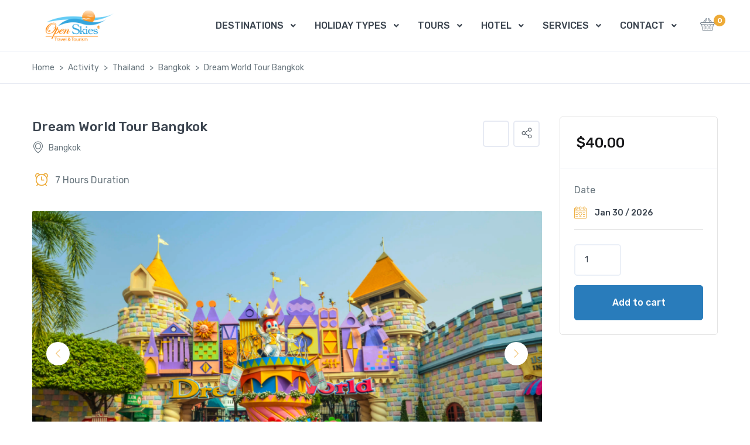

--- FILE ---
content_type: text/html; charset=UTF-8
request_url: https://openskies.com.lb/product/dream-world-tour-bangkok/
body_size: 25040
content:
<!doctype html>
<html lang="en-US">
<head>
<meta charset="UTF-8">
<meta name="viewport" content="width=device-width, initial-scale=1, maximum-scale=2.0">
<link rel="profile" href="http://gmpg.org/xfn/11">

				<script>document.documentElement.className = document.documentElement.className + ' yes-js js_active js'</script>
			<title>Dream World Tour Bangkok</title>
<meta name='robots' content='max-image-preview:large' />
<link rel='dns-prefetch' href='//maps.googleapis.com' />
<link rel='dns-prefetch' href='//fonts.googleapis.com' />
<link rel="alternate" type="application/rss+xml" title=" &raquo; Feed" href="https://openskies.com.lb/feed/" />
<link rel="alternate" type="application/rss+xml" title=" &raquo; Comments Feed" href="https://openskies.com.lb/comments/feed/" />
<link rel="alternate" type="application/rss+xml" title=" &raquo; Dream World Tour Bangkok Comments Feed" href="https://openskies.com.lb/product/dream-world-tour-bangkok/feed/" />
<link rel="alternate" title="oEmbed (JSON)" type="application/json+oembed" href="https://openskies.com.lb/wp-json/oembed/1.0/embed?url=https%3A%2F%2Fopenskies.com.lb%2Fproduct%2Fdream-world-tour-bangkok%2F" />
<link rel="alternate" title="oEmbed (XML)" type="text/xml+oembed" href="https://openskies.com.lb/wp-json/oembed/1.0/embed?url=https%3A%2F%2Fopenskies.com.lb%2Fproduct%2Fdream-world-tour-bangkok%2F&#038;format=xml" />
<style id='wp-img-auto-sizes-contain-inline-css'>
img:is([sizes=auto i],[sizes^="auto," i]){contain-intrinsic-size:3000px 1500px}
/*# sourceURL=wp-img-auto-sizes-contain-inline-css */
</style>
<style id='wp-emoji-styles-inline-css'>

	img.wp-smiley, img.emoji {
		display: inline !important;
		border: none !important;
		box-shadow: none !important;
		height: 1em !important;
		width: 1em !important;
		margin: 0 0.07em !important;
		vertical-align: -0.1em !important;
		background: none !important;
		padding: 0 !important;
	}
/*# sourceURL=wp-emoji-styles-inline-css */
</style>
<link rel='stylesheet' id='wp-block-library-css' href='https://openskies.com.lb/wp-includes/css/dist/block-library/style.min.css?ver=6.9' media='all' />
<style id='wp-block-library-theme-inline-css'>
.wp-block-audio :where(figcaption){color:#555;font-size:13px;text-align:center}.is-dark-theme .wp-block-audio :where(figcaption){color:#ffffffa6}.wp-block-audio{margin:0 0 1em}.wp-block-code{border:1px solid #ccc;border-radius:4px;font-family:Menlo,Consolas,monaco,monospace;padding:.8em 1em}.wp-block-embed :where(figcaption){color:#555;font-size:13px;text-align:center}.is-dark-theme .wp-block-embed :where(figcaption){color:#ffffffa6}.wp-block-embed{margin:0 0 1em}.blocks-gallery-caption{color:#555;font-size:13px;text-align:center}.is-dark-theme .blocks-gallery-caption{color:#ffffffa6}:root :where(.wp-block-image figcaption){color:#555;font-size:13px;text-align:center}.is-dark-theme :root :where(.wp-block-image figcaption){color:#ffffffa6}.wp-block-image{margin:0 0 1em}.wp-block-pullquote{border-bottom:4px solid;border-top:4px solid;color:currentColor;margin-bottom:1.75em}.wp-block-pullquote :where(cite),.wp-block-pullquote :where(footer),.wp-block-pullquote__citation{color:currentColor;font-size:.8125em;font-style:normal;text-transform:uppercase}.wp-block-quote{border-left:.25em solid;margin:0 0 1.75em;padding-left:1em}.wp-block-quote cite,.wp-block-quote footer{color:currentColor;font-size:.8125em;font-style:normal;position:relative}.wp-block-quote:where(.has-text-align-right){border-left:none;border-right:.25em solid;padding-left:0;padding-right:1em}.wp-block-quote:where(.has-text-align-center){border:none;padding-left:0}.wp-block-quote.is-large,.wp-block-quote.is-style-large,.wp-block-quote:where(.is-style-plain){border:none}.wp-block-search .wp-block-search__label{font-weight:700}.wp-block-search__button{border:1px solid #ccc;padding:.375em .625em}:where(.wp-block-group.has-background){padding:1.25em 2.375em}.wp-block-separator.has-css-opacity{opacity:.4}.wp-block-separator{border:none;border-bottom:2px solid;margin-left:auto;margin-right:auto}.wp-block-separator.has-alpha-channel-opacity{opacity:1}.wp-block-separator:not(.is-style-wide):not(.is-style-dots){width:100px}.wp-block-separator.has-background:not(.is-style-dots){border-bottom:none;height:1px}.wp-block-separator.has-background:not(.is-style-wide):not(.is-style-dots){height:2px}.wp-block-table{margin:0 0 1em}.wp-block-table td,.wp-block-table th{word-break:normal}.wp-block-table :where(figcaption){color:#555;font-size:13px;text-align:center}.is-dark-theme .wp-block-table :where(figcaption){color:#ffffffa6}.wp-block-video :where(figcaption){color:#555;font-size:13px;text-align:center}.is-dark-theme .wp-block-video :where(figcaption){color:#ffffffa6}.wp-block-video{margin:0 0 1em}:root :where(.wp-block-template-part.has-background){margin-bottom:0;margin-top:0;padding:1.25em 2.375em}
/*# sourceURL=/wp-includes/css/dist/block-library/theme.min.css */
</style>
<style id='classic-theme-styles-inline-css'>
/*! This file is auto-generated */
.wp-block-button__link{color:#fff;background-color:#32373c;border-radius:9999px;box-shadow:none;text-decoration:none;padding:calc(.667em + 2px) calc(1.333em + 2px);font-size:1.125em}.wp-block-file__button{background:#32373c;color:#fff;text-decoration:none}
/*# sourceURL=/wp-includes/css/classic-themes.min.css */
</style>
<link rel='stylesheet' id='jquery-selectBox-css' href='https://openskies.com.lb/wp-content/plugins/yith-woocommerce-wishlist/assets/css/jquery.selectBox.css?ver=1.2.0' media='all' />
<link rel='stylesheet' id='woocommerce_prettyPhoto_css-css' href='//openskies.com.lb/wp-content/plugins/woocommerce/assets/css/prettyPhoto.css?ver=3.1.6' media='all' />
<link rel='stylesheet' id='yith-wcwl-main-css' href='https://openskies.com.lb/wp-content/plugins/yith-woocommerce-wishlist/assets/css/style.css?ver=4.11.0' media='all' />
<style id='yith-wcwl-main-inline-css'>
 :root { --rounded-corners-radius: 16px; --add-to-cart-rounded-corners-radius: 16px; --color-headers-background: #F4F4F4; --feedback-duration: 3s } 
 :root { --rounded-corners-radius: 16px; --add-to-cart-rounded-corners-radius: 16px; --color-headers-background: #F4F4F4; --feedback-duration: 3s } 
/*# sourceURL=yith-wcwl-main-inline-css */
</style>
<style id='global-styles-inline-css'>
:root{--wp--preset--aspect-ratio--square: 1;--wp--preset--aspect-ratio--4-3: 4/3;--wp--preset--aspect-ratio--3-4: 3/4;--wp--preset--aspect-ratio--3-2: 3/2;--wp--preset--aspect-ratio--2-3: 2/3;--wp--preset--aspect-ratio--16-9: 16/9;--wp--preset--aspect-ratio--9-16: 9/16;--wp--preset--color--black: #000000;--wp--preset--color--cyan-bluish-gray: #abb8c3;--wp--preset--color--white: #ffffff;--wp--preset--color--pale-pink: #f78da7;--wp--preset--color--vivid-red: #cf2e2e;--wp--preset--color--luminous-vivid-orange: #ff6900;--wp--preset--color--luminous-vivid-amber: #fcb900;--wp--preset--color--light-green-cyan: #7bdcb5;--wp--preset--color--vivid-green-cyan: #00d084;--wp--preset--color--pale-cyan-blue: #8ed1fc;--wp--preset--color--vivid-cyan-blue: #0693e3;--wp--preset--color--vivid-purple: #9b51e0;--wp--preset--gradient--vivid-cyan-blue-to-vivid-purple: linear-gradient(135deg,rgb(6,147,227) 0%,rgb(155,81,224) 100%);--wp--preset--gradient--light-green-cyan-to-vivid-green-cyan: linear-gradient(135deg,rgb(122,220,180) 0%,rgb(0,208,130) 100%);--wp--preset--gradient--luminous-vivid-amber-to-luminous-vivid-orange: linear-gradient(135deg,rgb(252,185,0) 0%,rgb(255,105,0) 100%);--wp--preset--gradient--luminous-vivid-orange-to-vivid-red: linear-gradient(135deg,rgb(255,105,0) 0%,rgb(207,46,46) 100%);--wp--preset--gradient--very-light-gray-to-cyan-bluish-gray: linear-gradient(135deg,rgb(238,238,238) 0%,rgb(169,184,195) 100%);--wp--preset--gradient--cool-to-warm-spectrum: linear-gradient(135deg,rgb(74,234,220) 0%,rgb(151,120,209) 20%,rgb(207,42,186) 40%,rgb(238,44,130) 60%,rgb(251,105,98) 80%,rgb(254,248,76) 100%);--wp--preset--gradient--blush-light-purple: linear-gradient(135deg,rgb(255,206,236) 0%,rgb(152,150,240) 100%);--wp--preset--gradient--blush-bordeaux: linear-gradient(135deg,rgb(254,205,165) 0%,rgb(254,45,45) 50%,rgb(107,0,62) 100%);--wp--preset--gradient--luminous-dusk: linear-gradient(135deg,rgb(255,203,112) 0%,rgb(199,81,192) 50%,rgb(65,88,208) 100%);--wp--preset--gradient--pale-ocean: linear-gradient(135deg,rgb(255,245,203) 0%,rgb(182,227,212) 50%,rgb(51,167,181) 100%);--wp--preset--gradient--electric-grass: linear-gradient(135deg,rgb(202,248,128) 0%,rgb(113,206,126) 100%);--wp--preset--gradient--midnight: linear-gradient(135deg,rgb(2,3,129) 0%,rgb(40,116,252) 100%);--wp--preset--font-size--small: 13px;--wp--preset--font-size--medium: 20px;--wp--preset--font-size--large: 36px;--wp--preset--font-size--x-large: 42px;--wp--preset--spacing--20: 0.44rem;--wp--preset--spacing--30: 0.67rem;--wp--preset--spacing--40: 1rem;--wp--preset--spacing--50: 1.5rem;--wp--preset--spacing--60: 2.25rem;--wp--preset--spacing--70: 3.38rem;--wp--preset--spacing--80: 5.06rem;--wp--preset--shadow--natural: 6px 6px 9px rgba(0, 0, 0, 0.2);--wp--preset--shadow--deep: 12px 12px 50px rgba(0, 0, 0, 0.4);--wp--preset--shadow--sharp: 6px 6px 0px rgba(0, 0, 0, 0.2);--wp--preset--shadow--outlined: 6px 6px 0px -3px rgb(255, 255, 255), 6px 6px rgb(0, 0, 0);--wp--preset--shadow--crisp: 6px 6px 0px rgb(0, 0, 0);}:where(.is-layout-flex){gap: 0.5em;}:where(.is-layout-grid){gap: 0.5em;}body .is-layout-flex{display: flex;}.is-layout-flex{flex-wrap: wrap;align-items: center;}.is-layout-flex > :is(*, div){margin: 0;}body .is-layout-grid{display: grid;}.is-layout-grid > :is(*, div){margin: 0;}:where(.wp-block-columns.is-layout-flex){gap: 2em;}:where(.wp-block-columns.is-layout-grid){gap: 2em;}:where(.wp-block-post-template.is-layout-flex){gap: 1.25em;}:where(.wp-block-post-template.is-layout-grid){gap: 1.25em;}.has-black-color{color: var(--wp--preset--color--black) !important;}.has-cyan-bluish-gray-color{color: var(--wp--preset--color--cyan-bluish-gray) !important;}.has-white-color{color: var(--wp--preset--color--white) !important;}.has-pale-pink-color{color: var(--wp--preset--color--pale-pink) !important;}.has-vivid-red-color{color: var(--wp--preset--color--vivid-red) !important;}.has-luminous-vivid-orange-color{color: var(--wp--preset--color--luminous-vivid-orange) !important;}.has-luminous-vivid-amber-color{color: var(--wp--preset--color--luminous-vivid-amber) !important;}.has-light-green-cyan-color{color: var(--wp--preset--color--light-green-cyan) !important;}.has-vivid-green-cyan-color{color: var(--wp--preset--color--vivid-green-cyan) !important;}.has-pale-cyan-blue-color{color: var(--wp--preset--color--pale-cyan-blue) !important;}.has-vivid-cyan-blue-color{color: var(--wp--preset--color--vivid-cyan-blue) !important;}.has-vivid-purple-color{color: var(--wp--preset--color--vivid-purple) !important;}.has-black-background-color{background-color: var(--wp--preset--color--black) !important;}.has-cyan-bluish-gray-background-color{background-color: var(--wp--preset--color--cyan-bluish-gray) !important;}.has-white-background-color{background-color: var(--wp--preset--color--white) !important;}.has-pale-pink-background-color{background-color: var(--wp--preset--color--pale-pink) !important;}.has-vivid-red-background-color{background-color: var(--wp--preset--color--vivid-red) !important;}.has-luminous-vivid-orange-background-color{background-color: var(--wp--preset--color--luminous-vivid-orange) !important;}.has-luminous-vivid-amber-background-color{background-color: var(--wp--preset--color--luminous-vivid-amber) !important;}.has-light-green-cyan-background-color{background-color: var(--wp--preset--color--light-green-cyan) !important;}.has-vivid-green-cyan-background-color{background-color: var(--wp--preset--color--vivid-green-cyan) !important;}.has-pale-cyan-blue-background-color{background-color: var(--wp--preset--color--pale-cyan-blue) !important;}.has-vivid-cyan-blue-background-color{background-color: var(--wp--preset--color--vivid-cyan-blue) !important;}.has-vivid-purple-background-color{background-color: var(--wp--preset--color--vivid-purple) !important;}.has-black-border-color{border-color: var(--wp--preset--color--black) !important;}.has-cyan-bluish-gray-border-color{border-color: var(--wp--preset--color--cyan-bluish-gray) !important;}.has-white-border-color{border-color: var(--wp--preset--color--white) !important;}.has-pale-pink-border-color{border-color: var(--wp--preset--color--pale-pink) !important;}.has-vivid-red-border-color{border-color: var(--wp--preset--color--vivid-red) !important;}.has-luminous-vivid-orange-border-color{border-color: var(--wp--preset--color--luminous-vivid-orange) !important;}.has-luminous-vivid-amber-border-color{border-color: var(--wp--preset--color--luminous-vivid-amber) !important;}.has-light-green-cyan-border-color{border-color: var(--wp--preset--color--light-green-cyan) !important;}.has-vivid-green-cyan-border-color{border-color: var(--wp--preset--color--vivid-green-cyan) !important;}.has-pale-cyan-blue-border-color{border-color: var(--wp--preset--color--pale-cyan-blue) !important;}.has-vivid-cyan-blue-border-color{border-color: var(--wp--preset--color--vivid-cyan-blue) !important;}.has-vivid-purple-border-color{border-color: var(--wp--preset--color--vivid-purple) !important;}.has-vivid-cyan-blue-to-vivid-purple-gradient-background{background: var(--wp--preset--gradient--vivid-cyan-blue-to-vivid-purple) !important;}.has-light-green-cyan-to-vivid-green-cyan-gradient-background{background: var(--wp--preset--gradient--light-green-cyan-to-vivid-green-cyan) !important;}.has-luminous-vivid-amber-to-luminous-vivid-orange-gradient-background{background: var(--wp--preset--gradient--luminous-vivid-amber-to-luminous-vivid-orange) !important;}.has-luminous-vivid-orange-to-vivid-red-gradient-background{background: var(--wp--preset--gradient--luminous-vivid-orange-to-vivid-red) !important;}.has-very-light-gray-to-cyan-bluish-gray-gradient-background{background: var(--wp--preset--gradient--very-light-gray-to-cyan-bluish-gray) !important;}.has-cool-to-warm-spectrum-gradient-background{background: var(--wp--preset--gradient--cool-to-warm-spectrum) !important;}.has-blush-light-purple-gradient-background{background: var(--wp--preset--gradient--blush-light-purple) !important;}.has-blush-bordeaux-gradient-background{background: var(--wp--preset--gradient--blush-bordeaux) !important;}.has-luminous-dusk-gradient-background{background: var(--wp--preset--gradient--luminous-dusk) !important;}.has-pale-ocean-gradient-background{background: var(--wp--preset--gradient--pale-ocean) !important;}.has-electric-grass-gradient-background{background: var(--wp--preset--gradient--electric-grass) !important;}.has-midnight-gradient-background{background: var(--wp--preset--gradient--midnight) !important;}.has-small-font-size{font-size: var(--wp--preset--font-size--small) !important;}.has-medium-font-size{font-size: var(--wp--preset--font-size--medium) !important;}.has-large-font-size{font-size: var(--wp--preset--font-size--large) !important;}.has-x-large-font-size{font-size: var(--wp--preset--font-size--x-large) !important;}
:where(.wp-block-post-template.is-layout-flex){gap: 1.25em;}:where(.wp-block-post-template.is-layout-grid){gap: 1.25em;}
:where(.wp-block-term-template.is-layout-flex){gap: 1.25em;}:where(.wp-block-term-template.is-layout-grid){gap: 1.25em;}
:where(.wp-block-columns.is-layout-flex){gap: 2em;}:where(.wp-block-columns.is-layout-grid){gap: 2em;}
:root :where(.wp-block-pullquote){font-size: 1.5em;line-height: 1.6;}
/*# sourceURL=global-styles-inline-css */
</style>
<link rel='stylesheet' id='wapf-frontend-css-css' href='https://openskies.com.lb/wp-content/plugins/advanced-product-fields-for-woocommerce/assets/css/frontend.min.css?ver=1.6.18' media='all' />
<link rel='stylesheet' id='photoswipe-css' href='https://openskies.com.lb/wp-content/plugins/woocommerce/assets/css/photoswipe/photoswipe.min.css?ver=10.4.3' media='all' />
<link rel='stylesheet' id='photoswipe-default-skin-css' href='https://openskies.com.lb/wp-content/plugins/woocommerce/assets/css/photoswipe/default-skin/default-skin.min.css?ver=10.4.3' media='all' />
<style id='woocommerce-inline-inline-css'>
.woocommerce form .form-row .required { visibility: visible; }
/*# sourceURL=woocommerce-inline-inline-css */
</style>
<link rel='stylesheet' id='fontawesome-css' href='https://openskies.com.lb/wp-content/themes/mytravel/assets/vendor/font-awesome/css/fontawesome-all.min.css?ver=1.0.26' media='all' />
<link rel='stylesheet' id='custombox-css' href='https://openskies.com.lb/wp-content/themes/mytravel/assets/vendor/custombox/dist/custombox.min.css?ver=1.0.26' media='all' />
<link rel='stylesheet' id='animate-css' href='https://openskies.com.lb/wp-content/themes/mytravel/assets/vendor/animate.css/animate.min.css?ver=1.0.26' media='all' />
<link rel='stylesheet' id='megamenu-css' href='https://openskies.com.lb/wp-content/themes/mytravel/assets/vendor/hs-megamenu/src/hs.megamenu.css?ver=1.0.26' media='all' />
<link rel='stylesheet' id='malihub-custom-scrollbar-css' href='https://openskies.com.lb/wp-content/themes/mytravel/assets/vendor/malihu-custom-scrollbar-plugin/jquery.mCustomScrollbar.css?ver=1.0.26' media='all' />
<link rel='stylesheet' id='fancybox-css' href='https://openskies.com.lb/wp-content/themes/mytravel/assets/vendor/fancybox/jquery.fancybox.css?ver=1.0.26' media='all' />
<link rel='stylesheet' id='slick-carousel-css' href='https://openskies.com.lb/wp-content/themes/mytravel/assets/vendor/slick-carousel/slick/slick.css?ver=1.0.26' media='all' />
<link rel='stylesheet' id='flatpickr-css' href='https://openskies.com.lb/wp-content/plugins/elementor/assets/lib/flatpickr/flatpickr.min.css?ver=4.6.13' media='all' />
<link rel='stylesheet' id='bootstrap-select-css' href='https://openskies.com.lb/wp-content/themes/mytravel/assets/vendor/bootstrap-select/dist/css/bootstrap-select.min.css?ver=1.0.26' media='all' />
<link rel='stylesheet' id='dzsparallaxer-css' href='https://openskies.com.lb/wp-content/themes/mytravel/assets/vendor/dzsparallaxer/dzsparallaxer.css?ver=1.0.26' media='all' />
<link rel='stylesheet' id='ion-rangeslider-css' href='https://openskies.com.lb/wp-content/themes/mytravel/assets/vendor/ion-rangeslider/css/ion.rangeSlider.css?ver=1.0.26' media='all' />
<link rel='stylesheet' id='leaflet-css' href='https://openskies.com.lb/wp-content/themes/mytravel/assets/vendor/leaflet/dist/leaflet.css?ver=1.0.26' media='all' />
<link rel='stylesheet' id='mytravel-style-css' href='https://openskies.com.lb/wp-content/themes/mytravel/style.css?ver=1.0.26' media='all' />
<link rel='stylesheet' id='mytravel-icons-css' href='https://openskies.com.lb/wp-content/themes/mytravel/assets/css/font-mytravel.css?ver=1.0.26' media='all' />
<link rel='stylesheet' id='mytravel-color-css' href='https://openskies.com.lb/wp-content/themes/mytravel/assets/css/colors/color.css?ver=1.0.26' media='all' />
<style id='mytravel-color-inline-css'>
:root { --bs-primary: #edaa36;  --bs-primary-hover
			: #fcb945; --bs-primary-shadow: rgba(237, 170, 54, .35); --bs-primary-hover-bg
			: #f4b13d; --bs-primary-hover-border : #f7b440; --bs-form-focus-border-color: rgba(237, 170, 54, 0.5); --bs-form-focus-box-shadow: rgba(237, 170, 54, 0.1); --bs-tab-nav-pill : #f9b642; --bs-blue-color : #045cff;   --bs-blue-hover : #0e66ff; --bs-blue-hover-bg : #0c64ff; }
/*
 * Primary Color
 */



/*# sourceURL=mytravel-color-inline-css */
</style>
<link rel='stylesheet' id='mytravel-fonts-css' href='https://fonts.googleapis.com/css?family=Rubik%3A300%2C400%2C500%2C700%2C900&#038;subset=latin%2Clatin-ext&#038;display=swap&#038;ver=1.0.26' media='all' />
<script src="https://openskies.com.lb/wp-includes/js/jquery/jquery.min.js?ver=3.7.1" id="jquery-core-js"></script>
<script src="https://openskies.com.lb/wp-includes/js/jquery/jquery-migrate.min.js?ver=3.4.1" id="jquery-migrate-js"></script>
<script src="https://openskies.com.lb/wp-content/plugins/woocommerce/assets/js/jquery-blockui/jquery.blockUI.min.js?ver=2.7.0-wc.10.4.3" id="wc-jquery-blockui-js" defer data-wp-strategy="defer"></script>
<script id="wc-add-to-cart-js-extra">
var wc_add_to_cart_params = {"ajax_url":"/wp-admin/admin-ajax.php","wc_ajax_url":"/?wc-ajax=%%endpoint%%","i18n_view_cart":"View cart","cart_url":"https://openskies.com.lb/cart/","is_cart":"","cart_redirect_after_add":"no"};
//# sourceURL=wc-add-to-cart-js-extra
</script>
<script src="https://openskies.com.lb/wp-content/plugins/woocommerce/assets/js/frontend/add-to-cart.min.js?ver=10.4.3" id="wc-add-to-cart-js" defer data-wp-strategy="defer"></script>
<script src="https://openskies.com.lb/wp-content/plugins/woocommerce/assets/js/zoom/jquery.zoom.min.js?ver=1.7.21-wc.10.4.3" id="wc-zoom-js" defer data-wp-strategy="defer"></script>
<script src="https://openskies.com.lb/wp-content/plugins/woocommerce/assets/js/flexslider/jquery.flexslider.min.js?ver=2.7.2-wc.10.4.3" id="wc-flexslider-js" defer data-wp-strategy="defer"></script>
<script src="https://openskies.com.lb/wp-content/plugins/woocommerce/assets/js/photoswipe/photoswipe.min.js?ver=4.1.1-wc.10.4.3" id="wc-photoswipe-js" defer data-wp-strategy="defer"></script>
<script src="https://openskies.com.lb/wp-content/plugins/woocommerce/assets/js/photoswipe/photoswipe-ui-default.min.js?ver=4.1.1-wc.10.4.3" id="wc-photoswipe-ui-default-js" defer data-wp-strategy="defer"></script>
<script id="wc-single-product-js-extra">
var wc_single_product_params = {"i18n_required_rating_text":"Please select a rating","i18n_rating_options":["1 of 5 stars","2 of 5 stars","3 of 5 stars","4 of 5 stars","5 of 5 stars"],"i18n_product_gallery_trigger_text":"View full-screen image gallery","review_rating_required":"yes","flexslider":{"rtl":false,"animation":"slide","smoothHeight":true,"directionNav":false,"controlNav":"thumbnails","slideshow":false,"animationSpeed":500,"animationLoop":false,"allowOneSlide":false},"zoom_enabled":"1","zoom_options":[],"photoswipe_enabled":"1","photoswipe_options":{"shareEl":false,"closeOnScroll":false,"history":false,"hideAnimationDuration":0,"showAnimationDuration":0},"flexslider_enabled":"1"};
//# sourceURL=wc-single-product-js-extra
</script>
<script src="https://openskies.com.lb/wp-content/plugins/woocommerce/assets/js/frontend/single-product.min.js?ver=10.4.3" id="wc-single-product-js" defer data-wp-strategy="defer"></script>
<script src="https://openskies.com.lb/wp-content/plugins/woocommerce/assets/js/js-cookie/js.cookie.min.js?ver=2.1.4-wc.10.4.3" id="wc-js-cookie-js" defer data-wp-strategy="defer"></script>
<script id="woocommerce-js-extra">
var woocommerce_params = {"ajax_url":"/wp-admin/admin-ajax.php","wc_ajax_url":"/?wc-ajax=%%endpoint%%","i18n_password_show":"Show password","i18n_password_hide":"Hide password"};
//# sourceURL=woocommerce-js-extra
</script>
<script src="https://openskies.com.lb/wp-content/plugins/woocommerce/assets/js/frontend/woocommerce.min.js?ver=10.4.3" id="woocommerce-js" defer data-wp-strategy="defer"></script>
<link rel="https://api.w.org/" href="https://openskies.com.lb/wp-json/" /><link rel="alternate" title="JSON" type="application/json" href="https://openskies.com.lb/wp-json/wp/v2/product/2532" /><link rel="EditURI" type="application/rsd+xml" title="RSD" href="https://openskies.com.lb/xmlrpc.php?rsd" />
<meta name="generator" content="WordPress 6.9" />
<meta name="generator" content="WooCommerce 10.4.3" />
<link rel="canonical" href="https://openskies.com.lb/product/dream-world-tour-bangkok/" />
<link rel='shortlink' href='https://openskies.com.lb/?p=2532' />
<!-- HubSpot WordPress Plugin v11.3.33: embed JS disabled as a portalId has not yet been configured -->	<noscript><style>.woocommerce-product-gallery{ opacity: 1 !important; }</style></noscript>
	<meta name="generator" content="Elementor 3.34.0; features: additional_custom_breakpoints; settings: css_print_method-external, google_font-enabled, font_display-swap">
			<style>
				.e-con.e-parent:nth-of-type(n+4):not(.e-lazyloaded):not(.e-no-lazyload),
				.e-con.e-parent:nth-of-type(n+4):not(.e-lazyloaded):not(.e-no-lazyload) * {
					background-image: none !important;
				}
				@media screen and (max-height: 1024px) {
					.e-con.e-parent:nth-of-type(n+3):not(.e-lazyloaded):not(.e-no-lazyload),
					.e-con.e-parent:nth-of-type(n+3):not(.e-lazyloaded):not(.e-no-lazyload) * {
						background-image: none !important;
					}
				}
				@media screen and (max-height: 640px) {
					.e-con.e-parent:nth-of-type(n+2):not(.e-lazyloaded):not(.e-no-lazyload),
					.e-con.e-parent:nth-of-type(n+2):not(.e-lazyloaded):not(.e-no-lazyload) * {
						background-image: none !important;
					}
				}
			</style>
			<link rel="icon" href="https://openskies.com.lb/wp-content/uploads/2024/02/cropped-Logo-web-1-32x32.jpg" sizes="32x32" />
<link rel="icon" href="https://openskies.com.lb/wp-content/uploads/2024/02/cropped-Logo-web-1-192x192.jpg" sizes="192x192" />
<link rel="apple-touch-icon" href="https://openskies.com.lb/wp-content/uploads/2024/02/cropped-Logo-web-1-180x180.jpg" />
<meta name="msapplication-TileImage" content="https://openskies.com.lb/wp-content/uploads/2024/02/cropped-Logo-web-1-270x270.jpg" />
</head>

<body class="wp-singular product-template-default single single-product postid-2532 wp-custom-logo wp-embed-responsive wp-theme-mytravel theme-mytravel woocommerce woocommerce-page woocommerce-no-js single-product-v1 elementor-default elementor-kit-25860">



<div id="page" class="hfeed site">
	<header id="header" class="header-v1 u-header u-header--show-hide u-header--dark-nav-links-xl border-color-8 border-xl-bottom u-header--static border-bottom-0" data-header-fix-moment="500" data-header-fix-effect="slide">
	<div class="u-header__section u-header__shadow-on-show-hide">
				<div id="logoAndNav" class="container-fluid py-2">
			<nav class="js-mega-menu navbar navbar-expand-xl u-header__navbar u-header__navbar--no-space">
						<a href="https://openskies.com.lb/my-account/" class=" d-xl-none font-size-20 scroll-icon order-2 mr-2 mr-lg-3 ml-auto">
			<i class="flaticon-user"></i>
		</a>
		<a href="https://openskies.com.lb/" class="navbar-brand u-header__navbar-brand-default u-header__navbar-brand-center mr-0 mr-xl-5 u-header__navbar-brand-text-dark-xl " rel="home"><img width="183" height="68" src="https://openskies.com.lb/wp-content/uploads/2023/05/cropped-logo-1.png" class="attachment-full size-full" alt="" /><span class="u-header__navbar-brand-text"></span></a>			<div class=" position-relative u-header__hide-content u-header__search-lg pl-2 ml-2 d-xl-none d-wd-block">
				<a id="searchSlideDownInvoker" class="d-block u-search-slide-down-trigger" href="javascript:;" role="button" aria-haspopup="true" aria-expanded="false" aria-controls="searchSlideDown" data-unfold-type="css-animation" data-unfold-hide-on-scroll="false" data-unfold-target="#searchSlideDown" data-unfold-animation-in="active" data-unfold-animation-out="fadeOutUp" data-unfold-delay="0" data-unfold-duration="800" data-unfold-overlay='{ "className": "u-search-slide-down-bg-overlay", "background": "rgba(59, 68, 79, 0.851)", "animationSpeed": 400 }'>
					<div class="d-flex align-items-center">
						<span class="text-dark min-width-220">Destination, tour, hotel, etc</span>
						<span class="d-flex align-items-center text-dark p-0">
							<span class="flaticon-magnifying-glass font-size-20"></span>
						</span>
					</div>
				</a>
				<!-- Search Content -->
				<div id="searchSlideDown" class="dropdown-unfold u-search-slide-down" aria-labelledby="searchSlideDownInvoker">
											<form role="search" method="get" class="rounded-xs overflow-hidden" action="https://openskies.com.lb/">
							<!-- Input Group -->
							<div class="input-group input-group-tranparent input-group-borderless input-group-radiusless u-search-slide-down__input rounded-0 px-1">
								<input type="search" class="form-control" placeholder="Destination, tour, hotel, etc" aria-label="Destination, tour, hotel, etc" value="" name="s">
								<input type="hidden" class="form-control" name="post_type" value="product">

								<div class="input-group-append">
									<button type="submit" class="btn py-0">
										<span class="flaticon-magnifying-glass font-size-20"></span>
									</button>
								</div>
							</div>
							<!-- End Input Group -->
						</form>
										</div>
				<!-- End Search Content -->
			</div>
						<button type="button" class="navbar-toggler btn u-hamburger u-hamburger--primary order-2 ml-3" aria-label="Toggle navigation" aria-expanded="false" aria-controls="navBar" data-toggle="collapse" data-target="#navBar">
				<span id="hamburgerTrigger" class="u-hamburger__box">
					<span class="u-hamburger__inner"></span>
				</span>
			</button>
						<div id="navBar" class="navbar-collapse u-header__navbar-collapse collapse order-2 order-xl-0 pt-4 p-xl-0 position-relative">
				<ul id="menu-main-menu" class="navbar-nav u-header__navbar-nav flex-wrap"><li itemscope="itemscope" itemtype="https://www.schema.org/SiteNavigationElement" id="menu-item-27794" class="menu-item menu-item-type-taxonomy menu-item-object-product_cat menu-item-has-children dropdown menu-item-27794 nav-item hs-has-sub-menu u-header__nav-item" data-event="hover" data-animation-in="slideInUp" data-animation-out="fadeOut"><a title="DESTINATIONS" href="#" data-toggle="dropdown" aria-haspopup="true" aria-expanded="false" class="nav-link u-header__nav-link u-header__nav-link-border u-header__nav-link-toggle" id="menu-item-dropdown-27794">DESTINATIONS</a>
<ul class="hs-sub-menu u-header__sub-menu u-header__sub-menu-rounded u-header__sub-menu-bordered hs-sub-menu-right u-header__sub-menu--spacer" aria-labelledby="menu-item-dropdown-27794" style="min-width:230px" role="menu">
	<li itemscope="itemscope" itemtype="https://www.schema.org/SiteNavigationElement" id="menu-item-27820" class="menu-item menu-item-type-taxonomy menu-item-object-product_cat menu-item-has-children dropdown dropdown-submenu dropright menu-item-27820 nav-item hs-has-sub-menu u-header__nav-item" data-event="hover" data-animation-in="slideInUp" data-animation-out="fadeOut"><a title="AFRICA" href="https://openskies.com.lb/product-category/destinations/africa/" class="nav-link u-header__sub-menu-nav-link dropdown-toggle">AFRICA</a>
	<ul class="hs-sub-menu u-header__sub-menu u-header__sub-menu-rounded u-header__sub-menu-bordered hs-sub-menu-right u-header__sub-menu--spacer" aria-labelledby="menu-item-dropdown-27794" style="min-width:230px" role="menu">
		<li itemscope="itemscope" itemtype="https://www.schema.org/SiteNavigationElement" id="menu-item-27821" class="menu-item menu-item-type-taxonomy menu-item-object-product_cat menu-item-27821 nav-item"><a title="EGYPT" href="https://openskies.com.lb/product-category/destinations/africa/egypt/" class="nav-link u-header__sub-menu-nav-link">EGYPT</a></li>
		<li itemscope="itemscope" itemtype="https://www.schema.org/SiteNavigationElement" id="menu-item-27824" class="menu-item menu-item-type-taxonomy menu-item-object-product_cat menu-item-27824 nav-item"><a title="MARITIUS" href="https://openskies.com.lb/product-category/destinations/africa/maritius/" class="nav-link u-header__sub-menu-nav-link">MARITIUS</a></li>
		<li itemscope="itemscope" itemtype="https://www.schema.org/SiteNavigationElement" id="menu-item-27822" class="menu-item menu-item-type-taxonomy menu-item-object-product_cat menu-item-27822 nav-item"><a title="MOROCCO" href="https://openskies.com.lb/product-category/destinations/africa/morocco/" class="nav-link u-header__sub-menu-nav-link">MOROCCO</a></li>
		<li itemscope="itemscope" itemtype="https://www.schema.org/SiteNavigationElement" id="menu-item-27823" class="menu-item menu-item-type-taxonomy menu-item-object-product_cat menu-item-27823 nav-item"><a title="SEYCHELLES" href="https://openskies.com.lb/product-category/destinations/africa/seychelles/" class="nav-link u-header__sub-menu-nav-link">SEYCHELLES</a></li>
		<li itemscope="itemscope" itemtype="https://www.schema.org/SiteNavigationElement" id="menu-item-27839" class="menu-item menu-item-type-taxonomy menu-item-object-product_cat menu-item-27839 nav-item"><a title="SOUTH AFRICA" href="https://openskies.com.lb/product-category/destinations/africa/south-africa/" class="nav-link u-header__sub-menu-nav-link">SOUTH AFRICA</a></li>
	</ul>
</li>
	<li itemscope="itemscope" itemtype="https://www.schema.org/SiteNavigationElement" id="menu-item-27811" class="menu-item menu-item-type-taxonomy menu-item-object-product_cat menu-item-has-children dropdown dropdown-submenu dropright menu-item-27811 nav-item hs-has-sub-menu u-header__nav-item" data-event="hover" data-animation-in="slideInUp" data-animation-out="fadeOut"><a title="ASIA" href="https://openskies.com.lb/product-category/destinations/asia/" class="nav-link u-header__sub-menu-nav-link dropdown-toggle">ASIA</a>
	<ul class="hs-sub-menu u-header__sub-menu u-header__sub-menu-rounded u-header__sub-menu-bordered hs-sub-menu-right u-header__sub-menu--spacer" aria-labelledby="menu-item-dropdown-27794" style="min-width:230px" role="menu">
		<li itemscope="itemscope" itemtype="https://www.schema.org/SiteNavigationElement" id="menu-item-27816" class="menu-item menu-item-type-taxonomy menu-item-object-product_cat menu-item-27816 nav-item"><a title="BALI, Indonesia" href="https://openskies.com.lb/product-category/destinations/asia/bali-indonesia/" class="nav-link u-header__sub-menu-nav-link">BALI, Indonesia</a></li>
		<li itemscope="itemscope" itemtype="https://www.schema.org/SiteNavigationElement" id="menu-item-27814" class="menu-item menu-item-type-taxonomy menu-item-object-product_cat menu-item-27814 nav-item"><a title="INDIA" href="https://openskies.com.lb/product-category/destinations/asia/india/" class="nav-link u-header__sub-menu-nav-link">INDIA</a></li>
		<li itemscope="itemscope" itemtype="https://www.schema.org/SiteNavigationElement" id="menu-item-27812" class="menu-item menu-item-type-taxonomy menu-item-object-product_cat menu-item-27812 nav-item"><a title="MALAYSIA" href="https://openskies.com.lb/product-category/destinations/asia/malaysia-asia/" class="nav-link u-header__sub-menu-nav-link">MALAYSIA</a></li>
		<li itemscope="itemscope" itemtype="https://www.schema.org/SiteNavigationElement" id="menu-item-27815" class="menu-item menu-item-type-taxonomy menu-item-object-product_cat menu-item-27815 nav-item"><a title="MALDIVES" href="https://openskies.com.lb/product-category/destinations/asia/maldives/" class="nav-link u-header__sub-menu-nav-link">MALDIVES</a></li>
		<li itemscope="itemscope" itemtype="https://www.schema.org/SiteNavigationElement" id="menu-item-27819" class="menu-item menu-item-type-taxonomy menu-item-object-product_cat menu-item-27819 nav-item"><a title="NEPAL" href="https://openskies.com.lb/product-category/destinations/asia/nepal/" class="nav-link u-header__sub-menu-nav-link">NEPAL</a></li>
		<li itemscope="itemscope" itemtype="https://www.schema.org/SiteNavigationElement" id="menu-item-27818" class="menu-item menu-item-type-taxonomy menu-item-object-product_cat menu-item-27818 nav-item"><a title="SINGAPORE" href="https://openskies.com.lb/product-category/destinations/asia/singapore/" class="nav-link u-header__sub-menu-nav-link">SINGAPORE</a></li>
		<li itemscope="itemscope" itemtype="https://www.schema.org/SiteNavigationElement" id="menu-item-27830" class="menu-item menu-item-type-taxonomy menu-item-object-product_cat menu-item-27830 nav-item"><a title="SRI LANKA" href="https://openskies.com.lb/product-category/destinations/asia/sri-lanka/" class="nav-link u-header__sub-menu-nav-link">SRI LANKA</a></li>
		<li itemscope="itemscope" itemtype="https://www.schema.org/SiteNavigationElement" id="menu-item-27813" class="menu-item menu-item-type-taxonomy menu-item-object-product_cat menu-item-27813 nav-item"><a title="THAILAND" href="https://openskies.com.lb/product-category/destinations/asia/thailand-asia/" class="nav-link u-header__sub-menu-nav-link">THAILAND</a></li>
		<li itemscope="itemscope" itemtype="https://www.schema.org/SiteNavigationElement" id="menu-item-27817" class="menu-item menu-item-type-taxonomy menu-item-object-product_cat menu-item-27817 nav-item"><a title="VIETNAM" href="https://openskies.com.lb/product-category/destinations/asia/vietnam/" class="nav-link u-header__sub-menu-nav-link">VIETNAM</a></li>
	</ul>
</li>
	<li itemscope="itemscope" itemtype="https://www.schema.org/SiteNavigationElement" id="menu-item-27795" class="menu-item menu-item-type-taxonomy menu-item-object-product_cat menu-item-has-children dropdown dropdown-submenu dropright menu-item-27795 nav-item hs-has-sub-menu u-header__nav-item" data-event="hover" data-animation-in="slideInUp" data-animation-out="fadeOut"><a title="EUROPE" href="https://openskies.com.lb/product-category/destinations/europe/" class="nav-link u-header__sub-menu-nav-link dropdown-toggle">EUROPE</a>
	<ul class="hs-sub-menu u-header__sub-menu u-header__sub-menu-rounded u-header__sub-menu-bordered hs-sub-menu-right u-header__sub-menu--spacer" aria-labelledby="menu-item-dropdown-27794" style="min-width:230px" role="menu">
		<li itemscope="itemscope" itemtype="https://www.schema.org/SiteNavigationElement" id="menu-item-27805" class="menu-item menu-item-type-taxonomy menu-item-object-product_cat menu-item-27805 nav-item"><a title="AUSTRIA" href="https://openskies.com.lb/product-category/destinations/europe/austria-europe/" class="nav-link u-header__sub-menu-nav-link">AUSTRIA</a></li>
		<li itemscope="itemscope" itemtype="https://www.schema.org/SiteNavigationElement" id="menu-item-27806" class="menu-item menu-item-type-taxonomy menu-item-object-product_cat menu-item-27806 nav-item"><a title="CROATIA" href="https://openskies.com.lb/product-category/destinations/europe/croatia-europe/" class="nav-link u-header__sub-menu-nav-link">CROATIA</a></li>
		<li itemscope="itemscope" itemtype="https://www.schema.org/SiteNavigationElement" id="menu-item-27801" class="menu-item menu-item-type-taxonomy menu-item-object-product_cat menu-item-27801 nav-item"><a title="CYPRUS" href="https://openskies.com.lb/product-category/destinations/europe/cyprus/" class="nav-link u-header__sub-menu-nav-link">CYPRUS</a></li>
		<li itemscope="itemscope" itemtype="https://www.schema.org/SiteNavigationElement" id="menu-item-27802" class="menu-item menu-item-type-taxonomy menu-item-object-product_cat menu-item-27802 nav-item"><a title="CZECH" href="https://openskies.com.lb/product-category/destinations/europe/czech/" class="nav-link u-header__sub-menu-nav-link">CZECH</a></li>
		<li itemscope="itemscope" itemtype="https://www.schema.org/SiteNavigationElement" id="menu-item-27807" class="menu-item menu-item-type-taxonomy menu-item-object-product_cat menu-item-27807 nav-item"><a title="FRANCE" href="https://openskies.com.lb/product-category/destinations/europe/france-europe/" class="nav-link u-header__sub-menu-nav-link">FRANCE</a></li>
		<li itemscope="itemscope" itemtype="https://www.schema.org/SiteNavigationElement" id="menu-item-27804" class="menu-item menu-item-type-taxonomy menu-item-object-product_cat menu-item-27804 nav-item"><a title="GEORGIA" href="https://openskies.com.lb/product-category/destinations/europe/georgia-europe/" class="nav-link u-header__sub-menu-nav-link">GEORGIA</a></li>
		<li itemscope="itemscope" itemtype="https://www.schema.org/SiteNavigationElement" id="menu-item-27798" class="menu-item menu-item-type-taxonomy menu-item-object-product_cat menu-item-27798 nav-item"><a title="GREECE" href="https://openskies.com.lb/product-category/destinations/europe/greece-europe/" class="nav-link u-header__sub-menu-nav-link">GREECE</a></li>
		<li itemscope="itemscope" itemtype="https://www.schema.org/SiteNavigationElement" id="menu-item-27799" class="menu-item menu-item-type-taxonomy menu-item-object-product_cat menu-item-27799 nav-item"><a title="ITALY" href="https://openskies.com.lb/product-category/destinations/europe/italy-europe/" class="nav-link u-header__sub-menu-nav-link">ITALY</a></li>
		<li itemscope="itemscope" itemtype="https://www.schema.org/SiteNavigationElement" id="menu-item-27797" class="menu-item menu-item-type-taxonomy menu-item-object-product_cat menu-item-27797 nav-item"><a title="NETHERLAND" href="https://openskies.com.lb/product-category/destinations/europe/netherland/" class="nav-link u-header__sub-menu-nav-link">NETHERLAND</a></li>
		<li itemscope="itemscope" itemtype="https://www.schema.org/SiteNavigationElement" id="menu-item-27796" class="menu-item menu-item-type-taxonomy menu-item-object-product_cat menu-item-27796 nav-item"><a title="NORWAY" href="https://openskies.com.lb/product-category/destinations/europe/norway/" class="nav-link u-header__sub-menu-nav-link">NORWAY</a></li>
		<li itemscope="itemscope" itemtype="https://www.schema.org/SiteNavigationElement" id="menu-item-27803" class="menu-item menu-item-type-taxonomy menu-item-object-product_cat menu-item-27803 nav-item"><a title="RUSSIA" href="https://openskies.com.lb/product-category/destinations/europe/russia/" class="nav-link u-header__sub-menu-nav-link">RUSSIA</a></li>
		<li itemscope="itemscope" itemtype="https://www.schema.org/SiteNavigationElement" id="menu-item-27800" class="menu-item menu-item-type-taxonomy menu-item-object-product_cat menu-item-27800 nav-item"><a title="SPAIN" href="https://openskies.com.lb/product-category/destinations/europe/spain-europe/" class="nav-link u-header__sub-menu-nav-link">SPAIN</a></li>
		<li itemscope="itemscope" itemtype="https://www.schema.org/SiteNavigationElement" id="menu-item-27808" class="menu-item menu-item-type-taxonomy menu-item-object-product_cat menu-item-27808 nav-item"><a title="SWITZERLAND" href="https://openskies.com.lb/product-category/destinations/europe/switzerland-europe/" class="nav-link u-header__sub-menu-nav-link">SWITZERLAND</a></li>
	</ul>
</li>
	<li itemscope="itemscope" itemtype="https://www.schema.org/SiteNavigationElement" id="menu-item-27825" class="menu-item menu-item-type-taxonomy menu-item-object-product_cat menu-item-has-children dropdown dropdown-submenu dropright menu-item-27825 nav-item hs-has-sub-menu u-header__nav-item" data-event="hover" data-animation-in="slideInUp" data-animation-out="fadeOut"><a title="MIDDLE EAST" href="https://openskies.com.lb/product-category/destinations/middle-east/" class="nav-link u-header__sub-menu-nav-link dropdown-toggle">MIDDLE EAST</a>
	<ul class="hs-sub-menu u-header__sub-menu u-header__sub-menu-rounded u-header__sub-menu-bordered hs-sub-menu-right u-header__sub-menu--spacer" aria-labelledby="menu-item-dropdown-27794" style="min-width:230px" role="menu">
		<li itemscope="itemscope" itemtype="https://www.schema.org/SiteNavigationElement" id="menu-item-27809" class="menu-item menu-item-type-taxonomy menu-item-object-product_cat menu-item-27809 nav-item"><a title="ARMENIA" href="https://openskies.com.lb/product-category/destinations/middle-east/armenia-middle-east/" class="nav-link u-header__sub-menu-nav-link">ARMENIA</a></li>
		<li itemscope="itemscope" itemtype="https://www.schema.org/SiteNavigationElement" id="menu-item-27829" class="menu-item menu-item-type-taxonomy menu-item-object-product_cat menu-item-27829 nav-item"><a title="DUBAI" href="https://openskies.com.lb/product-category/destinations/middle-east/dubai-middle-east/" class="nav-link u-header__sub-menu-nav-link">DUBAI</a></li>
		<li itemscope="itemscope" itemtype="https://www.schema.org/SiteNavigationElement" id="menu-item-27828" class="menu-item menu-item-type-taxonomy menu-item-object-product_cat menu-item-27828 nav-item"><a title="IRAN" href="https://openskies.com.lb/product-category/destinations/middle-east/iran/" class="nav-link u-header__sub-menu-nav-link">IRAN</a></li>
		<li itemscope="itemscope" itemtype="https://www.schema.org/SiteNavigationElement" id="menu-item-27826" class="menu-item menu-item-type-taxonomy menu-item-object-product_cat menu-item-27826 nav-item"><a title="JORDAN" href="https://openskies.com.lb/product-category/destinations/middle-east/jordan/" class="nav-link u-header__sub-menu-nav-link">JORDAN</a></li>
		<li itemscope="itemscope" itemtype="https://www.schema.org/SiteNavigationElement" id="menu-item-27832" class="menu-item menu-item-type-taxonomy menu-item-object-product_cat menu-item-27832 nav-item"><a title="LEBANON" href="https://openskies.com.lb/product-category/destinations/middle-east/lebanon/" class="nav-link u-header__sub-menu-nav-link">LEBANON</a></li>
		<li itemscope="itemscope" itemtype="https://www.schema.org/SiteNavigationElement" id="menu-item-27827" class="menu-item menu-item-type-taxonomy menu-item-object-product_cat menu-item-27827 nav-item"><a title="QATAR" href="https://openskies.com.lb/product-category/destinations/middle-east/qatar/" class="nav-link u-header__sub-menu-nav-link">QATAR</a></li>
		<li itemscope="itemscope" itemtype="https://www.schema.org/SiteNavigationElement" id="menu-item-27831" class="menu-item menu-item-type-taxonomy menu-item-object-product_cat menu-item-27831 nav-item"><a title="TURKEY" href="https://openskies.com.lb/product-category/destinations/middle-east/turkey-middle-east/" class="nav-link u-header__sub-menu-nav-link">TURKEY</a></li>
	</ul>
</li>
</ul>
</li>
<li itemscope="itemscope" itemtype="https://www.schema.org/SiteNavigationElement" id="menu-item-27769" class="menu-item menu-item-type-taxonomy menu-item-object-product_cat menu-item-has-children dropdown menu-item-27769 nav-item hs-has-sub-menu u-header__nav-item" data-event="hover" data-animation-in="slideInUp" data-animation-out="fadeOut"><a title="HOLIDAY TYPES" href="#" data-toggle="dropdown" aria-haspopup="true" aria-expanded="false" class="nav-link u-header__nav-link u-header__nav-link-border u-header__nav-link-toggle" id="menu-item-dropdown-27769">HOLIDAY TYPES</a>
<ul class="hs-sub-menu u-header__sub-menu u-header__sub-menu-rounded u-header__sub-menu-bordered hs-sub-menu-right u-header__sub-menu--spacer" aria-labelledby="menu-item-dropdown-27769" style="min-width:230px" role="menu">
	<li itemscope="itemscope" itemtype="https://www.schema.org/SiteNavigationElement" id="menu-item-27778" class="menu-item menu-item-type-taxonomy menu-item-object-product_cat menu-item-27778 nav-item"><a title="ADVENTURE" href="https://openskies.com.lb/product-category/holiday-types/adventure/" class="nav-link u-header__sub-menu-nav-link">ADVENTURE</a></li>
	<li itemscope="itemscope" itemtype="https://www.schema.org/SiteNavigationElement" id="menu-item-27779" class="menu-item menu-item-type-taxonomy menu-item-object-product_cat menu-item-27779 nav-item"><a title="BEACH" href="https://openskies.com.lb/product-category/holiday-types/beach/" class="nav-link u-header__sub-menu-nav-link">BEACH</a></li>
	<li itemscope="itemscope" itemtype="https://www.schema.org/SiteNavigationElement" id="menu-item-27771" class="menu-item menu-item-type-taxonomy menu-item-object-product_cat menu-item-27771 nav-item"><a title="CITY BREAK" href="https://openskies.com.lb/product-category/holiday-types/city-break/" class="nav-link u-header__sub-menu-nav-link">CITY BREAK</a></li>
	<li itemscope="itemscope" itemtype="https://www.schema.org/SiteNavigationElement" id="menu-item-27780" class="menu-item menu-item-type-taxonomy menu-item-object-product_cat menu-item-27780 nav-item"><a title="CRUISE" href="https://openskies.com.lb/product-category/holiday-types/cruise/" class="nav-link u-header__sub-menu-nav-link">CRUISE</a></li>
	<li itemscope="itemscope" itemtype="https://www.schema.org/SiteNavigationElement" id="menu-item-27781" class="menu-item menu-item-type-taxonomy menu-item-object-product_cat menu-item-27781 nav-item"><a title="FAMILY" href="https://openskies.com.lb/product-category/holiday-types/family/" class="nav-link u-header__sub-menu-nav-link">FAMILY</a></li>
	<li itemscope="itemscope" itemtype="https://www.schema.org/SiteNavigationElement" id="menu-item-27770" class="menu-item menu-item-type-taxonomy menu-item-object-product_cat menu-item-27770 nav-item"><a title="HONEYMOON" href="https://openskies.com.lb/product-category/holiday-types/honeymoon/" class="nav-link u-header__sub-menu-nav-link">HONEYMOON</a></li>
	<li itemscope="itemscope" itemtype="https://www.schema.org/SiteNavigationElement" id="menu-item-27772" class="menu-item menu-item-type-taxonomy menu-item-object-product_cat menu-item-27772 nav-item"><a title="LUXURY" href="https://openskies.com.lb/product-category/holiday-types/luxury/" class="nav-link u-header__sub-menu-nav-link">LUXURY</a></li>
	<li itemscope="itemscope" itemtype="https://www.schema.org/SiteNavigationElement" id="menu-item-27777" class="menu-item menu-item-type-taxonomy menu-item-object-product_cat menu-item-27777 nav-item"><a title="MULTI CITY" href="https://openskies.com.lb/product-category/holiday-types/multi-city/" class="nav-link u-header__sub-menu-nav-link">MULTI CITY</a></li>
	<li itemscope="itemscope" itemtype="https://www.schema.org/SiteNavigationElement" id="menu-item-27774" class="menu-item menu-item-type-taxonomy menu-item-object-product_cat menu-item-27774 nav-item"><a title="SHOPPING" href="https://openskies.com.lb/product-category/holiday-types/shopping/" class="nav-link u-header__sub-menu-nav-link">SHOPPING</a></li>
	<li itemscope="itemscope" itemtype="https://www.schema.org/SiteNavigationElement" id="menu-item-27775" class="menu-item menu-item-type-taxonomy menu-item-object-product_cat menu-item-27775 nav-item"><a title="SPORT" href="https://openskies.com.lb/product-category/holiday-types/sport/" class="nav-link u-header__sub-menu-nav-link">SPORT</a></li>
	<li itemscope="itemscope" itemtype="https://www.schema.org/SiteNavigationElement" id="menu-item-27773" class="menu-item menu-item-type-taxonomy menu-item-object-product_cat menu-item-27773 nav-item"><a title="TRAIN JOURNEY" href="https://openskies.com.lb/product-category/holiday-types/train-journey/" class="nav-link u-header__sub-menu-nav-link">TRAIN JOURNEY</a></li>
	<li itemscope="itemscope" itemtype="https://www.schema.org/SiteNavigationElement" id="menu-item-27776" class="menu-item menu-item-type-taxonomy menu-item-object-product_cat menu-item-27776 nav-item"><a title="WELLNESS &amp; SPA" href="https://openskies.com.lb/product-category/holiday-types/wellness-spa/" class="nav-link u-header__sub-menu-nav-link">WELLNESS &amp; SPA</a></li>
</ul>
</li>
<li itemscope="itemscope" itemtype="https://www.schema.org/SiteNavigationElement" id="menu-item-27227" class="menu-item menu-item-type-taxonomy menu-item-object-product_cat current-product-ancestor menu-item-has-children dropdown menu-item-27227 nav-item hs-has-sub-menu u-header__nav-item" data-event="hover" data-animation-in="slideInUp" data-animation-out="fadeOut"><a title="TOURS" href="#" data-toggle="dropdown" aria-haspopup="true" aria-expanded="false" class="nav-link u-header__nav-link u-header__nav-link-border u-header__nav-link-toggle" id="menu-item-dropdown-27227">TOURS</a>
<ul class="hs-sub-menu u-header__sub-menu u-header__sub-menu-rounded u-header__sub-menu-bordered hs-sub-menu-right u-header__sub-menu--spacer" aria-labelledby="menu-item-dropdown-27227" style="min-width:230px" role="menu">
	<li itemscope="itemscope" itemtype="https://www.schema.org/SiteNavigationElement" id="menu-item-27256" class="menu-item menu-item-type-taxonomy menu-item-object-product_cat menu-item-has-children dropdown dropdown-submenu dropright menu-item-27256 nav-item hs-has-sub-menu u-header__nav-item" data-event="hover" data-animation-in="slideInUp" data-animation-out="fadeOut"><a title="Armenia" href="https://openskies.com.lb/product-category/activity/armenia/" class="nav-link u-header__sub-menu-nav-link dropdown-toggle">Armenia</a>
	<ul class="hs-sub-menu u-header__sub-menu u-header__sub-menu-rounded u-header__sub-menu-bordered hs-sub-menu-right u-header__sub-menu--spacer" aria-labelledby="menu-item-dropdown-27227" style="min-width:230px" role="menu">
		<li itemscope="itemscope" itemtype="https://www.schema.org/SiteNavigationElement" id="menu-item-27246" class="menu-item menu-item-type-taxonomy menu-item-object-product_cat menu-item-27246 nav-item"><a title="Yerevan" href="https://openskies.com.lb/product-category/activity/armenia/yerevan/" class="nav-link u-header__sub-menu-nav-link">Yerevan</a></li>
	</ul>
</li>
	<li itemscope="itemscope" itemtype="https://www.schema.org/SiteNavigationElement" id="menu-item-27392" class="menu-item menu-item-type-taxonomy menu-item-object-product_cat menu-item-has-children dropdown dropdown-submenu dropright menu-item-27392 nav-item hs-has-sub-menu u-header__nav-item" data-event="hover" data-animation-in="slideInUp" data-animation-out="fadeOut"><a title="Austria" href="https://openskies.com.lb/product-category/activity/austria/" class="nav-link u-header__sub-menu-nav-link dropdown-toggle">Austria</a>
	<ul class="hs-sub-menu u-header__sub-menu u-header__sub-menu-rounded u-header__sub-menu-bordered hs-sub-menu-right u-header__sub-menu--spacer" aria-labelledby="menu-item-dropdown-27227" style="min-width:230px" role="menu">
		<li itemscope="itemscope" itemtype="https://www.schema.org/SiteNavigationElement" id="menu-item-27394" class="menu-item menu-item-type-taxonomy menu-item-object-product_cat menu-item-27394 nav-item"><a title="Vienna" href="https://openskies.com.lb/product-category/activity/austria/vienna/" class="nav-link u-header__sub-menu-nav-link">Vienna</a></li>
		<li itemscope="itemscope" itemtype="https://www.schema.org/SiteNavigationElement" id="menu-item-27395" class="menu-item menu-item-type-taxonomy menu-item-object-product_cat menu-item-27395 nav-item"><a title="Salzburg" href="https://openskies.com.lb/product-category/activity/austria/salzburg/" class="nav-link u-header__sub-menu-nav-link">Salzburg</a></li>
		<li itemscope="itemscope" itemtype="https://www.schema.org/SiteNavigationElement" id="menu-item-27396" class="menu-item menu-item-type-taxonomy menu-item-object-product_cat menu-item-27396 nav-item"><a title="Innsbruck" href="https://openskies.com.lb/product-category/activity/austria/innsbruck/" class="nav-link u-header__sub-menu-nav-link">Innsbruck</a></li>
	</ul>
</li>
	<li itemscope="itemscope" itemtype="https://www.schema.org/SiteNavigationElement" id="menu-item-27397" class="menu-item menu-item-type-taxonomy menu-item-object-product_cat menu-item-has-children dropdown dropdown-submenu dropright menu-item-27397 nav-item hs-has-sub-menu u-header__nav-item" data-event="hover" data-animation-in="slideInUp" data-animation-out="fadeOut"><a title="Croatia" href="https://openskies.com.lb/product-category/activity/croatia/" class="nav-link u-header__sub-menu-nav-link dropdown-toggle">Croatia</a>
	<ul class="hs-sub-menu u-header__sub-menu u-header__sub-menu-rounded u-header__sub-menu-bordered hs-sub-menu-right u-header__sub-menu--spacer" aria-labelledby="menu-item-dropdown-27227" style="min-width:230px" role="menu">
		<li itemscope="itemscope" itemtype="https://www.schema.org/SiteNavigationElement" id="menu-item-27399" class="menu-item menu-item-type-taxonomy menu-item-object-product_cat menu-item-27399 nav-item"><a title="Dubrovnik" href="https://openskies.com.lb/product-category/activity/croatia/dubrovnik/" class="nav-link u-header__sub-menu-nav-link">Dubrovnik</a></li>
		<li itemscope="itemscope" itemtype="https://www.schema.org/SiteNavigationElement" id="menu-item-27398" class="menu-item menu-item-type-taxonomy menu-item-object-product_cat menu-item-27398 nav-item"><a title="Zagreb" href="https://openskies.com.lb/product-category/activity/croatia/zagreb/" class="nav-link u-header__sub-menu-nav-link">Zagreb</a></li>
	</ul>
</li>
	<li itemscope="itemscope" itemtype="https://www.schema.org/SiteNavigationElement" id="menu-item-27400" class="menu-item menu-item-type-taxonomy menu-item-object-product_cat menu-item-has-children dropdown dropdown-submenu dropright menu-item-27400 nav-item hs-has-sub-menu u-header__nav-item" data-event="hover" data-animation-in="slideInUp" data-animation-out="fadeOut"><a title="Czech Republic" href="https://openskies.com.lb/product-category/activity/czech-republic/" class="nav-link u-header__sub-menu-nav-link dropdown-toggle">Czech Republic</a>
	<ul class="hs-sub-menu u-header__sub-menu u-header__sub-menu-rounded u-header__sub-menu-bordered hs-sub-menu-right u-header__sub-menu--spacer" aria-labelledby="menu-item-dropdown-27227" style="min-width:230px" role="menu">
		<li itemscope="itemscope" itemtype="https://www.schema.org/SiteNavigationElement" id="menu-item-27401" class="menu-item menu-item-type-taxonomy menu-item-object-product_cat menu-item-27401 nav-item"><a title="Prague" href="https://openskies.com.lb/product-category/activity/czech-republic/prague/" class="nav-link u-header__sub-menu-nav-link">Prague</a></li>
	</ul>
</li>
	<li itemscope="itemscope" itemtype="https://www.schema.org/SiteNavigationElement" id="menu-item-28344" class="menu-item menu-item-type-taxonomy menu-item-object-product_cat menu-item-has-children dropdown dropdown-submenu dropright menu-item-28344 nav-item hs-has-sub-menu u-header__nav-item" data-event="hover" data-animation-in="slideInUp" data-animation-out="fadeOut"><a title="Egypt" href="https://openskies.com.lb/product-category/activity/egypt-activity/" class="nav-link u-header__sub-menu-nav-link dropdown-toggle">Egypt</a>
	<ul class="hs-sub-menu u-header__sub-menu u-header__sub-menu-rounded u-header__sub-menu-bordered hs-sub-menu-right u-header__sub-menu--spacer" aria-labelledby="menu-item-dropdown-27227" style="min-width:230px" role="menu">
		<li itemscope="itemscope" itemtype="https://www.schema.org/SiteNavigationElement" id="menu-item-28345" class="menu-item menu-item-type-taxonomy menu-item-object-product_cat menu-item-28345 nav-item"><a title="Cairo" href="https://openskies.com.lb/product-category/activity/egypt-activity/cairo/" class="nav-link u-header__sub-menu-nav-link">Cairo</a></li>
	</ul>
</li>
	<li itemscope="itemscope" itemtype="https://www.schema.org/SiteNavigationElement" id="menu-item-27402" class="menu-item menu-item-type-taxonomy menu-item-object-product_cat menu-item-has-children dropdown dropdown-submenu dropright menu-item-27402 nav-item hs-has-sub-menu u-header__nav-item" data-event="hover" data-animation-in="slideInUp" data-animation-out="fadeOut"><a title="Emirates" href="https://openskies.com.lb/product-category/activity/emirates/" class="nav-link u-header__sub-menu-nav-link dropdown-toggle">Emirates</a>
	<ul class="hs-sub-menu u-header__sub-menu u-header__sub-menu-rounded u-header__sub-menu-bordered hs-sub-menu-right u-header__sub-menu--spacer" aria-labelledby="menu-item-dropdown-27227" style="min-width:230px" role="menu">
		<li itemscope="itemscope" itemtype="https://www.schema.org/SiteNavigationElement" id="menu-item-27417" class="menu-item menu-item-type-taxonomy menu-item-object-product_cat menu-item-27417 nav-item"><a title="Dubai" href="https://openskies.com.lb/product-category/activity/emirates/dubai/" class="nav-link u-header__sub-menu-nav-link">Dubai</a></li>
	</ul>
</li>
	<li itemscope="itemscope" itemtype="https://www.schema.org/SiteNavigationElement" id="menu-item-27404" class="menu-item menu-item-type-taxonomy menu-item-object-product_cat menu-item-has-children dropdown dropdown-submenu dropright menu-item-27404 nav-item hs-has-sub-menu u-header__nav-item" data-event="hover" data-animation-in="slideInUp" data-animation-out="fadeOut"><a title="France" href="https://openskies.com.lb/product-category/activity/france/" class="nav-link u-header__sub-menu-nav-link dropdown-toggle">France</a>
	<ul class="hs-sub-menu u-header__sub-menu u-header__sub-menu-rounded u-header__sub-menu-bordered hs-sub-menu-right u-header__sub-menu--spacer" aria-labelledby="menu-item-dropdown-27227" style="min-width:230px" role="menu">
		<li itemscope="itemscope" itemtype="https://www.schema.org/SiteNavigationElement" id="menu-item-27405" class="menu-item menu-item-type-taxonomy menu-item-object-product_cat menu-item-27405 nav-item"><a title="Paris" href="https://openskies.com.lb/product-category/activity/france/paris/" class="nav-link u-header__sub-menu-nav-link">Paris</a></li>
		<li itemscope="itemscope" itemtype="https://www.schema.org/SiteNavigationElement" id="menu-item-27418" class="menu-item menu-item-type-taxonomy menu-item-object-product_cat menu-item-27418 nav-item"><a title="Euro Disney" href="https://openskies.com.lb/product-category/activity/france/euro-disney/" class="nav-link u-header__sub-menu-nav-link">Euro Disney</a></li>
	</ul>
</li>
	<li itemscope="itemscope" itemtype="https://www.schema.org/SiteNavigationElement" id="menu-item-27408" class="menu-item menu-item-type-taxonomy menu-item-object-product_cat menu-item-has-children dropdown dropdown-submenu dropright menu-item-27408 nav-item hs-has-sub-menu u-header__nav-item" data-event="hover" data-animation-in="slideInUp" data-animation-out="fadeOut"><a title="Georgia" href="https://openskies.com.lb/product-category/activity/georgia/" class="nav-link u-header__sub-menu-nav-link dropdown-toggle">Georgia</a>
	<ul class="hs-sub-menu u-header__sub-menu u-header__sub-menu-rounded u-header__sub-menu-bordered hs-sub-menu-right u-header__sub-menu--spacer" aria-labelledby="menu-item-dropdown-27227" style="min-width:230px" role="menu">
		<li itemscope="itemscope" itemtype="https://www.schema.org/SiteNavigationElement" id="menu-item-28664" class="menu-item menu-item-type-taxonomy menu-item-object-product_cat menu-item-28664 nav-item"><a title="Batumi" href="https://openskies.com.lb/product-category/activity/georgia/batumi/" class="nav-link u-header__sub-menu-nav-link">Batumi</a></li>
		<li itemscope="itemscope" itemtype="https://www.schema.org/SiteNavigationElement" id="menu-item-27409" class="menu-item menu-item-type-taxonomy menu-item-object-product_cat menu-item-27409 nav-item"><a title="Tbilisi" href="https://openskies.com.lb/product-category/activity/georgia/tbilisi/" class="nav-link u-header__sub-menu-nav-link">Tbilisi</a></li>
	</ul>
</li>
	<li itemscope="itemscope" itemtype="https://www.schema.org/SiteNavigationElement" id="menu-item-27410" class="menu-item menu-item-type-taxonomy menu-item-object-product_cat menu-item-has-children dropdown dropdown-submenu dropright menu-item-27410 nav-item hs-has-sub-menu u-header__nav-item" data-event="hover" data-animation-in="slideInUp" data-animation-out="fadeOut"><a title="Greece" href="https://openskies.com.lb/product-category/activity/greece/" class="nav-link u-header__sub-menu-nav-link dropdown-toggle">Greece</a>
	<ul class="hs-sub-menu u-header__sub-menu u-header__sub-menu-rounded u-header__sub-menu-bordered hs-sub-menu-right u-header__sub-menu--spacer" aria-labelledby="menu-item-dropdown-27227" style="min-width:230px" role="menu">
		<li itemscope="itemscope" itemtype="https://www.schema.org/SiteNavigationElement" id="menu-item-27411" class="menu-item menu-item-type-taxonomy menu-item-object-product_cat menu-item-27411 nav-item"><a title="Athens" href="https://openskies.com.lb/product-category/activity/greece/athens/" class="nav-link u-header__sub-menu-nav-link">Athens</a></li>
		<li itemscope="itemscope" itemtype="https://www.schema.org/SiteNavigationElement" id="menu-item-27412" class="menu-item menu-item-type-taxonomy menu-item-object-product_cat menu-item-27412 nav-item"><a title="Mykonos" href="https://openskies.com.lb/product-category/activity/greece/mykonos/" class="nav-link u-header__sub-menu-nav-link">Mykonos</a></li>
		<li itemscope="itemscope" itemtype="https://www.schema.org/SiteNavigationElement" id="menu-item-28683" class="menu-item menu-item-type-taxonomy menu-item-object-product_cat menu-item-28683 nav-item"><a title="Santorini" href="https://openskies.com.lb/product-category/activity/greece/santorini/" class="nav-link u-header__sub-menu-nav-link">Santorini</a></li>
	</ul>
</li>
	<li itemscope="itemscope" itemtype="https://www.schema.org/SiteNavigationElement" id="menu-item-28970" class="menu-item menu-item-type-taxonomy menu-item-object-product_cat menu-item-has-children dropdown dropdown-submenu dropright menu-item-28970 nav-item hs-has-sub-menu u-header__nav-item" data-event="hover" data-animation-in="slideInUp" data-animation-out="fadeOut"><a title="Indonesia / Bali" href="https://openskies.com.lb/product-category/activity/indonesia-bali/" class="nav-link u-header__sub-menu-nav-link dropdown-toggle">Indonesia / Bali</a>
	<ul class="hs-sub-menu u-header__sub-menu u-header__sub-menu-rounded u-header__sub-menu-bordered hs-sub-menu-right u-header__sub-menu--spacer" aria-labelledby="menu-item-dropdown-27227" style="min-width:230px" role="menu">
		<li itemscope="itemscope" itemtype="https://www.schema.org/SiteNavigationElement" id="menu-item-28971" class="menu-item menu-item-type-taxonomy menu-item-object-product_cat menu-item-28971 nav-item"><a title="Bali" href="https://openskies.com.lb/product-category/activity/indonesia-bali/bali/" class="nav-link u-header__sub-menu-nav-link">Bali</a></li>
	</ul>
</li>
	<li itemscope="itemscope" itemtype="https://www.schema.org/SiteNavigationElement" id="menu-item-27413" class="menu-item menu-item-type-taxonomy menu-item-object-product_cat menu-item-has-children dropdown dropdown-submenu dropright menu-item-27413 nav-item hs-has-sub-menu u-header__nav-item" data-event="hover" data-animation-in="slideInUp" data-animation-out="fadeOut"><a title="Italy" href="https://openskies.com.lb/product-category/activity/italy/" class="nav-link u-header__sub-menu-nav-link dropdown-toggle">Italy</a>
	<ul class="hs-sub-menu u-header__sub-menu u-header__sub-menu-rounded u-header__sub-menu-bordered hs-sub-menu-right u-header__sub-menu--spacer" aria-labelledby="menu-item-dropdown-27227" style="min-width:230px" role="menu">
		<li itemscope="itemscope" itemtype="https://www.schema.org/SiteNavigationElement" id="menu-item-27415" class="menu-item menu-item-type-taxonomy menu-item-object-product_cat menu-item-27415 nav-item"><a title="Rome" href="https://openskies.com.lb/product-category/activity/italy/rome/" class="nav-link u-header__sub-menu-nav-link">Rome</a></li>
		<li itemscope="itemscope" itemtype="https://www.schema.org/SiteNavigationElement" id="menu-item-27416" class="menu-item menu-item-type-taxonomy menu-item-object-product_cat menu-item-27416 nav-item"><a title="Venice" href="https://openskies.com.lb/product-category/activity/italy/venice/" class="nav-link u-header__sub-menu-nav-link">Venice</a></li>
		<li itemscope="itemscope" itemtype="https://www.schema.org/SiteNavigationElement" id="menu-item-27414" class="menu-item menu-item-type-taxonomy menu-item-object-product_cat menu-item-27414 nav-item"><a title="Florence" href="https://openskies.com.lb/product-category/activity/italy/florence/" class="nav-link u-header__sub-menu-nav-link">Florence</a></li>
	</ul>
</li>
	<li itemscope="itemscope" itemtype="https://www.schema.org/SiteNavigationElement" id="menu-item-27419" class="menu-item menu-item-type-taxonomy menu-item-object-product_cat menu-item-has-children dropdown dropdown-submenu dropright menu-item-27419 nav-item hs-has-sub-menu u-header__nav-item" data-event="hover" data-animation-in="slideInUp" data-animation-out="fadeOut"><a title="Malaysia" href="https://openskies.com.lb/product-category/activity/malaysia/" class="nav-link u-header__sub-menu-nav-link dropdown-toggle">Malaysia</a>
	<ul class="hs-sub-menu u-header__sub-menu u-header__sub-menu-rounded u-header__sub-menu-bordered hs-sub-menu-right u-header__sub-menu--spacer" aria-labelledby="menu-item-dropdown-27227" style="min-width:230px" role="menu">
		<li itemscope="itemscope" itemtype="https://www.schema.org/SiteNavigationElement" id="menu-item-27420" class="menu-item menu-item-type-taxonomy menu-item-object-product_cat menu-item-27420 nav-item"><a title="Kuala Lumpur" href="https://openskies.com.lb/product-category/activity/malaysia/kuala-lumpur/" class="nav-link u-header__sub-menu-nav-link">Kuala Lumpur</a></li>
		<li itemscope="itemscope" itemtype="https://www.schema.org/SiteNavigationElement" id="menu-item-27421" class="menu-item menu-item-type-taxonomy menu-item-object-product_cat menu-item-27421 nav-item"><a title="Langkawi" href="https://openskies.com.lb/product-category/activity/malaysia/langkawi/" class="nav-link u-header__sub-menu-nav-link">Langkawi</a></li>
	</ul>
</li>
	<li itemscope="itemscope" itemtype="https://www.schema.org/SiteNavigationElement" id="menu-item-28736" class="menu-item menu-item-type-taxonomy menu-item-object-product_cat menu-item-has-children dropdown dropdown-submenu dropright menu-item-28736 nav-item hs-has-sub-menu u-header__nav-item" data-event="hover" data-animation-in="slideInUp" data-animation-out="fadeOut"><a title="Netherland" href="https://openskies.com.lb/product-category/activity/netherland-activity/" class="nav-link u-header__sub-menu-nav-link dropdown-toggle">Netherland</a>
	<ul class="hs-sub-menu u-header__sub-menu u-header__sub-menu-rounded u-header__sub-menu-bordered hs-sub-menu-right u-header__sub-menu--spacer" aria-labelledby="menu-item-dropdown-27227" style="min-width:230px" role="menu">
		<li itemscope="itemscope" itemtype="https://www.schema.org/SiteNavigationElement" id="menu-item-28740" class="menu-item menu-item-type-taxonomy menu-item-object-product_cat menu-item-28740 nav-item"><a title="Amsterdam" href="https://openskies.com.lb/product-category/activity/netherland-activity/amsterdam/" class="nav-link u-header__sub-menu-nav-link">Amsterdam</a></li>
	</ul>
</li>
	<li itemscope="itemscope" itemtype="https://www.schema.org/SiteNavigationElement" id="menu-item-28770" class="menu-item menu-item-type-taxonomy menu-item-object-product_cat menu-item-has-children dropdown dropdown-submenu dropright menu-item-28770 nav-item hs-has-sub-menu u-header__nav-item" data-event="hover" data-animation-in="slideInUp" data-animation-out="fadeOut"><a title="Russia" href="https://openskies.com.lb/product-category/activity/russia-activity/" class="nav-link u-header__sub-menu-nav-link dropdown-toggle">Russia</a>
	<ul class="hs-sub-menu u-header__sub-menu u-header__sub-menu-rounded u-header__sub-menu-bordered hs-sub-menu-right u-header__sub-menu--spacer" aria-labelledby="menu-item-dropdown-27227" style="min-width:230px" role="menu">
		<li itemscope="itemscope" itemtype="https://www.schema.org/SiteNavigationElement" id="menu-item-28771" class="menu-item menu-item-type-taxonomy menu-item-object-product_cat menu-item-28771 nav-item"><a title="Moscow" href="https://openskies.com.lb/product-category/activity/russia-activity/moscow/" class="nav-link u-header__sub-menu-nav-link">Moscow</a></li>
		<li itemscope="itemscope" itemtype="https://www.schema.org/SiteNavigationElement" id="menu-item-28772" class="menu-item menu-item-type-taxonomy menu-item-object-product_cat menu-item-28772 nav-item"><a title="St. Petersburg" href="https://openskies.com.lb/product-category/activity/russia-activity/st-petersburg/" class="nav-link u-header__sub-menu-nav-link">St. Petersburg</a></li>
	</ul>
</li>
	<li itemscope="itemscope" itemtype="https://www.schema.org/SiteNavigationElement" id="menu-item-27424" class="menu-item menu-item-type-taxonomy menu-item-object-product_cat menu-item-has-children dropdown dropdown-submenu dropright menu-item-27424 nav-item hs-has-sub-menu u-header__nav-item" data-event="hover" data-animation-in="slideInUp" data-animation-out="fadeOut"><a title="Spain" href="https://openskies.com.lb/product-category/activity/spain/" class="nav-link u-header__sub-menu-nav-link dropdown-toggle">Spain</a>
	<ul class="hs-sub-menu u-header__sub-menu u-header__sub-menu-rounded u-header__sub-menu-bordered hs-sub-menu-right u-header__sub-menu--spacer" aria-labelledby="menu-item-dropdown-27227" style="min-width:230px" role="menu">
		<li itemscope="itemscope" itemtype="https://www.schema.org/SiteNavigationElement" id="menu-item-27425" class="menu-item menu-item-type-taxonomy menu-item-object-product_cat menu-item-27425 nav-item"><a title="Madrid" href="https://openskies.com.lb/product-category/activity/spain/madrid/" class="nav-link u-header__sub-menu-nav-link">Madrid</a></li>
		<li itemscope="itemscope" itemtype="https://www.schema.org/SiteNavigationElement" id="menu-item-27426" class="menu-item menu-item-type-taxonomy menu-item-object-product_cat menu-item-27426 nav-item"><a title="Barcelona" href="https://openskies.com.lb/product-category/activity/spain/barcelona/" class="nav-link u-header__sub-menu-nav-link">Barcelona</a></li>
	</ul>
</li>
	<li itemscope="itemscope" itemtype="https://www.schema.org/SiteNavigationElement" id="menu-item-29473" class="menu-item menu-item-type-taxonomy menu-item-object-product_cat menu-item-has-children dropdown dropdown-submenu dropright menu-item-29473 nav-item hs-has-sub-menu u-header__nav-item" data-event="hover" data-animation-in="slideInUp" data-animation-out="fadeOut"><a title="Sri Lanka" href="https://openskies.com.lb/product-category/activity/sri-lanka-activity/" class="nav-link u-header__sub-menu-nav-link dropdown-toggle">Sri Lanka</a>
	<ul class="hs-sub-menu u-header__sub-menu u-header__sub-menu-rounded u-header__sub-menu-bordered hs-sub-menu-right u-header__sub-menu--spacer" aria-labelledby="menu-item-dropdown-27227" style="min-width:230px" role="menu">
		<li itemscope="itemscope" itemtype="https://www.schema.org/SiteNavigationElement" id="menu-item-29475" class="menu-item menu-item-type-taxonomy menu-item-object-product_cat menu-item-29475 nav-item"><a title="Colombo" href="https://openskies.com.lb/product-category/activity/sri-lanka-activity/colombo/" class="nav-link u-header__sub-menu-nav-link">Colombo</a></li>
		<li itemscope="itemscope" itemtype="https://www.schema.org/SiteNavigationElement" id="menu-item-29478" class="menu-item menu-item-type-taxonomy menu-item-object-product_cat menu-item-29478 nav-item"><a title="Habarana" href="https://openskies.com.lb/product-category/activity/sri-lanka-activity/habarana/" class="nav-link u-header__sub-menu-nav-link">Habarana</a></li>
		<li itemscope="itemscope" itemtype="https://www.schema.org/SiteNavigationElement" id="menu-item-29476" class="menu-item menu-item-type-taxonomy menu-item-object-product_cat menu-item-29476 nav-item"><a title="Kandy" href="https://openskies.com.lb/product-category/activity/sri-lanka-activity/kandy/" class="nav-link u-header__sub-menu-nav-link">Kandy</a></li>
		<li itemscope="itemscope" itemtype="https://www.schema.org/SiteNavigationElement" id="menu-item-29480" class="menu-item menu-item-type-taxonomy menu-item-object-product_cat menu-item-29480 nav-item"><a title="Nuwara Eliya" href="https://openskies.com.lb/product-category/activity/sri-lanka-activity/nuwara-eliya/" class="nav-link u-header__sub-menu-nav-link">Nuwara Eliya</a></li>
	</ul>
</li>
	<li itemscope="itemscope" itemtype="https://www.schema.org/SiteNavigationElement" id="menu-item-27427" class="menu-item menu-item-type-taxonomy menu-item-object-product_cat menu-item-has-children dropdown dropdown-submenu dropright menu-item-27427 nav-item hs-has-sub-menu u-header__nav-item" data-event="hover" data-animation-in="slideInUp" data-animation-out="fadeOut"><a title="Switzerland" href="https://openskies.com.lb/product-category/activity/switzerland/" class="nav-link u-header__sub-menu-nav-link dropdown-toggle">Switzerland</a>
	<ul class="hs-sub-menu u-header__sub-menu u-header__sub-menu-rounded u-header__sub-menu-bordered hs-sub-menu-right u-header__sub-menu--spacer" aria-labelledby="menu-item-dropdown-27227" style="min-width:230px" role="menu">
		<li itemscope="itemscope" itemtype="https://www.schema.org/SiteNavigationElement" id="menu-item-27428" class="menu-item menu-item-type-taxonomy menu-item-object-product_cat menu-item-27428 nav-item"><a title="Geneva" href="https://openskies.com.lb/product-category/activity/switzerland/geneva/" class="nav-link u-header__sub-menu-nav-link">Geneva</a></li>
		<li itemscope="itemscope" itemtype="https://www.schema.org/SiteNavigationElement" id="menu-item-27429" class="menu-item menu-item-type-taxonomy menu-item-object-product_cat menu-item-27429 nav-item"><a title="Zurich" href="https://openskies.com.lb/product-category/activity/switzerland/zurich/" class="nav-link u-header__sub-menu-nav-link">Zurich</a></li>
	</ul>
</li>
	<li itemscope="itemscope" itemtype="https://www.schema.org/SiteNavigationElement" id="menu-item-27430" class="menu-item menu-item-type-taxonomy menu-item-object-product_cat current-product-ancestor menu-item-has-children dropdown dropdown-submenu dropright menu-item-27430 nav-item hs-has-sub-menu u-header__nav-item" data-event="hover" data-animation-in="slideInUp" data-animation-out="fadeOut"><a title="Thailand" href="https://openskies.com.lb/product-category/activity/thailand/" class="nav-link u-header__sub-menu-nav-link dropdown-toggle">Thailand</a>
	<ul class="hs-sub-menu u-header__sub-menu u-header__sub-menu-rounded u-header__sub-menu-bordered hs-sub-menu-right u-header__sub-menu--spacer" aria-labelledby="menu-item-dropdown-27227" style="min-width:230px" role="menu">
		<li itemscope="itemscope" itemtype="https://www.schema.org/SiteNavigationElement" id="menu-item-27431" class="menu-item menu-item-type-taxonomy menu-item-object-product_cat current-product-ancestor current-menu-parent current-product-parent menu-item-27431 nav-item"><a title="Bangkok" href="https://openskies.com.lb/product-category/activity/thailand/bangkok/" class="nav-link u-header__sub-menu-nav-link">Bangkok</a></li>
		<li itemscope="itemscope" itemtype="https://www.schema.org/SiteNavigationElement" id="menu-item-27432" class="menu-item menu-item-type-taxonomy menu-item-object-product_cat menu-item-27432 nav-item"><a title="Phuket" href="https://openskies.com.lb/product-category/activity/thailand/phuket/" class="nav-link u-header__sub-menu-nav-link">Phuket</a></li>
	</ul>
</li>
	<li itemscope="itemscope" itemtype="https://www.schema.org/SiteNavigationElement" id="menu-item-27433" class="menu-item menu-item-type-taxonomy menu-item-object-product_cat menu-item-has-children dropdown dropdown-submenu dropright menu-item-27433 nav-item hs-has-sub-menu u-header__nav-item" data-event="hover" data-animation-in="slideInUp" data-animation-out="fadeOut"><a title="Turkey" href="https://openskies.com.lb/product-category/activity/turkey/" class="nav-link u-header__sub-menu-nav-link dropdown-toggle">Turkey</a>
	<ul class="hs-sub-menu u-header__sub-menu u-header__sub-menu-rounded u-header__sub-menu-bordered hs-sub-menu-right u-header__sub-menu--spacer" aria-labelledby="menu-item-dropdown-27227" style="min-width:230px" role="menu">
		<li itemscope="itemscope" itemtype="https://www.schema.org/SiteNavigationElement" id="menu-item-27435" class="menu-item menu-item-type-taxonomy menu-item-object-product_cat menu-item-27435 nav-item"><a title="Istanbul" href="https://openskies.com.lb/product-category/activity/turkey/istanbul/" class="nav-link u-header__sub-menu-nav-link">Istanbul</a></li>
		<li itemscope="itemscope" itemtype="https://www.schema.org/SiteNavigationElement" id="menu-item-27437" class="menu-item menu-item-type-taxonomy menu-item-object-product_cat menu-item-27437 nav-item"><a title="Antalya" href="https://openskies.com.lb/product-category/activity/turkey/antalya/" class="nav-link u-header__sub-menu-nav-link">Antalya</a></li>
		<li itemscope="itemscope" itemtype="https://www.schema.org/SiteNavigationElement" id="menu-item-27439" class="menu-item menu-item-type-taxonomy menu-item-object-product_cat menu-item-27439 nav-item"><a title="Bodrum" href="https://openskies.com.lb/product-category/activity/turkey/bodrum/" class="nav-link u-header__sub-menu-nav-link">Bodrum</a></li>
		<li itemscope="itemscope" itemtype="https://www.schema.org/SiteNavigationElement" id="menu-item-27436" class="menu-item menu-item-type-taxonomy menu-item-object-product_cat menu-item-27436 nav-item"><a title="Fethiye" href="https://openskies.com.lb/product-category/activity/turkey/fethiye/" class="nav-link u-header__sub-menu-nav-link">Fethiye</a></li>
		<li itemscope="itemscope" itemtype="https://www.schema.org/SiteNavigationElement" id="menu-item-27438" class="menu-item menu-item-type-taxonomy menu-item-object-product_cat menu-item-27438 nav-item"><a title="Marmaris" href="https://openskies.com.lb/product-category/activity/turkey/marmaris/" class="nav-link u-header__sub-menu-nav-link">Marmaris</a></li>
		<li itemscope="itemscope" itemtype="https://www.schema.org/SiteNavigationElement" id="menu-item-28700" class="menu-item menu-item-type-taxonomy menu-item-object-product_cat menu-item-28700 nav-item"><a title="Trabzon" href="https://openskies.com.lb/product-category/activity/turkey/trabzon/" class="nav-link u-header__sub-menu-nav-link">Trabzon</a></li>
	</ul>
</li>
</ul>
</li>
<li itemscope="itemscope" itemtype="https://www.schema.org/SiteNavigationElement" id="menu-item-27632" class="menu-item menu-item-type-taxonomy menu-item-object-product_cat menu-item-has-children dropdown menu-item-27632 nav-item hs-has-sub-menu u-header__nav-item" data-event="hover" data-animation-in="slideInUp" data-animation-out="fadeOut"><a title="HOTEL" href="#" data-toggle="dropdown" aria-haspopup="true" aria-expanded="false" class="nav-link u-header__nav-link u-header__nav-link-border u-header__nav-link-toggle" id="menu-item-dropdown-27632">HOTEL</a>
<ul class="hs-sub-menu u-header__sub-menu u-header__sub-menu-rounded u-header__sub-menu-bordered hs-sub-menu-right u-header__sub-menu--spacer" aria-labelledby="menu-item-dropdown-27632" style="min-width:230px" role="menu">
	<li itemscope="itemscope" itemtype="https://www.schema.org/SiteNavigationElement" id="menu-item-27637" class="menu-item menu-item-type-taxonomy menu-item-object-product_cat menu-item-has-children dropdown dropdown-submenu dropright menu-item-27637 nav-item hs-has-sub-menu u-header__nav-item" data-event="hover" data-animation-in="slideInUp" data-animation-out="fadeOut"><a title="Armenia" href="https://openskies.com.lb/product-category/hotel/armenia-hotel/" class="nav-link u-header__sub-menu-nav-link dropdown-toggle">Armenia</a>
	<ul class="hs-sub-menu u-header__sub-menu u-header__sub-menu-rounded u-header__sub-menu-bordered hs-sub-menu-right u-header__sub-menu--spacer" aria-labelledby="menu-item-dropdown-27632" style="min-width:230px" role="menu">
		<li itemscope="itemscope" itemtype="https://www.schema.org/SiteNavigationElement" id="menu-item-27639" class="menu-item menu-item-type-taxonomy menu-item-object-product_cat menu-item-27639 nav-item"><a title="Yerevan" href="https://openskies.com.lb/product-category/hotel/armenia-hotel/yerevan-armenia-hotel/" class="nav-link u-header__sub-menu-nav-link">Yerevan</a></li>
	</ul>
</li>
	<li itemscope="itemscope" itemtype="https://www.schema.org/SiteNavigationElement" id="menu-item-27640" class="menu-item menu-item-type-taxonomy menu-item-object-product_cat menu-item-has-children dropdown dropdown-submenu dropright menu-item-27640 nav-item hs-has-sub-menu u-header__nav-item" data-event="hover" data-animation-in="slideInUp" data-animation-out="fadeOut"><a title="Austria" href="https://openskies.com.lb/product-category/hotel/austria-hotel/" class="nav-link u-header__sub-menu-nav-link dropdown-toggle">Austria</a>
	<ul class="hs-sub-menu u-header__sub-menu u-header__sub-menu-rounded u-header__sub-menu-bordered hs-sub-menu-right u-header__sub-menu--spacer" aria-labelledby="menu-item-dropdown-27632" style="min-width:230px" role="menu">
		<li itemscope="itemscope" itemtype="https://www.schema.org/SiteNavigationElement" id="menu-item-27641" class="menu-item menu-item-type-taxonomy menu-item-object-product_cat menu-item-27641 nav-item"><a title="Innsbruk" href="https://openskies.com.lb/product-category/hotel/austria-hotel/innsbruk-austria-hotel/" class="nav-link u-header__sub-menu-nav-link">Innsbruk</a></li>
		<li itemscope="itemscope" itemtype="https://www.schema.org/SiteNavigationElement" id="menu-item-27643" class="menu-item menu-item-type-taxonomy menu-item-object-product_cat menu-item-27643 nav-item"><a title="Salzburg" href="https://openskies.com.lb/product-category/hotel/austria-hotel/salzburg-austria-hotel/" class="nav-link u-header__sub-menu-nav-link">Salzburg</a></li>
		<li itemscope="itemscope" itemtype="https://www.schema.org/SiteNavigationElement" id="menu-item-27642" class="menu-item menu-item-type-taxonomy menu-item-object-product_cat menu-item-27642 nav-item"><a title="Vienna" href="https://openskies.com.lb/product-category/hotel/austria-hotel/vienna-austria-hotel/" class="nav-link u-header__sub-menu-nav-link">Vienna</a></li>
	</ul>
</li>
	<li itemscope="itemscope" itemtype="https://www.schema.org/SiteNavigationElement" id="menu-item-27645" class="menu-item menu-item-type-taxonomy menu-item-object-product_cat menu-item-has-children dropdown dropdown-submenu dropright menu-item-27645 nav-item hs-has-sub-menu u-header__nav-item" data-event="hover" data-animation-in="slideInUp" data-animation-out="fadeOut"><a title="Croatia" href="https://openskies.com.lb/product-category/hotel/croatia-hotel/" class="nav-link u-header__sub-menu-nav-link dropdown-toggle">Croatia</a>
	<ul class="hs-sub-menu u-header__sub-menu u-header__sub-menu-rounded u-header__sub-menu-bordered hs-sub-menu-right u-header__sub-menu--spacer" aria-labelledby="menu-item-dropdown-27632" style="min-width:230px" role="menu">
		<li itemscope="itemscope" itemtype="https://www.schema.org/SiteNavigationElement" id="menu-item-27646" class="menu-item menu-item-type-taxonomy menu-item-object-product_cat menu-item-27646 nav-item"><a title="Dubrovnik" href="https://openskies.com.lb/product-category/hotel/croatia-hotel/dubrovnik-croatia-hotel/" class="nav-link u-header__sub-menu-nav-link">Dubrovnik</a></li>
		<li itemscope="itemscope" itemtype="https://www.schema.org/SiteNavigationElement" id="menu-item-27647" class="menu-item menu-item-type-taxonomy menu-item-object-product_cat menu-item-27647 nav-item"><a title="Zagreb" href="https://openskies.com.lb/product-category/hotel/croatia-hotel/zagreb-croatia-hotel/" class="nav-link u-header__sub-menu-nav-link">Zagreb</a></li>
	</ul>
</li>
	<li itemscope="itemscope" itemtype="https://www.schema.org/SiteNavigationElement" id="menu-item-27649" class="menu-item menu-item-type-taxonomy menu-item-object-product_cat menu-item-has-children dropdown dropdown-submenu dropright menu-item-27649 nav-item hs-has-sub-menu u-header__nav-item" data-event="hover" data-animation-in="slideInUp" data-animation-out="fadeOut"><a title="Cyprus" href="https://openskies.com.lb/product-category/hotel/cyprus-hotel/" class="nav-link u-header__sub-menu-nav-link dropdown-toggle">Cyprus</a>
	<ul class="hs-sub-menu u-header__sub-menu u-header__sub-menu-rounded u-header__sub-menu-bordered hs-sub-menu-right u-header__sub-menu--spacer" aria-labelledby="menu-item-dropdown-27632" style="min-width:230px" role="menu">
		<li itemscope="itemscope" itemtype="https://www.schema.org/SiteNavigationElement" id="menu-item-27651" class="menu-item menu-item-type-taxonomy menu-item-object-product_cat menu-item-27651 nav-item"><a title="Ayia Napa" href="https://openskies.com.lb/product-category/hotel/cyprus-hotel/ayia-napa-cyprus-hotel/" class="nav-link u-header__sub-menu-nav-link">Ayia Napa</a></li>
		<li itemscope="itemscope" itemtype="https://www.schema.org/SiteNavigationElement" id="menu-item-27652" class="menu-item menu-item-type-taxonomy menu-item-object-product_cat menu-item-27652 nav-item"><a title="Larnaca" href="https://openskies.com.lb/product-category/hotel/cyprus-hotel/larnaca-cyprus-hotel/" class="nav-link u-header__sub-menu-nav-link">Larnaca</a></li>
		<li itemscope="itemscope" itemtype="https://www.schema.org/SiteNavigationElement" id="menu-item-27653" class="menu-item menu-item-type-taxonomy menu-item-object-product_cat menu-item-27653 nav-item"><a title="Paphos" href="https://openskies.com.lb/product-category/hotel/cyprus-hotel/paphos-cyprus-hotel/" class="nav-link u-header__sub-menu-nav-link">Paphos</a></li>
		<li itemscope="itemscope" itemtype="https://www.schema.org/SiteNavigationElement" id="menu-item-27655" class="menu-item menu-item-type-taxonomy menu-item-object-product_cat menu-item-27655 nav-item"><a title="Protaras" href="https://openskies.com.lb/product-category/hotel/cyprus-hotel/protaras-cyprus-hotel/" class="nav-link u-header__sub-menu-nav-link">Protaras</a></li>
	</ul>
</li>
	<li itemscope="itemscope" itemtype="https://www.schema.org/SiteNavigationElement" id="menu-item-27657" class="menu-item menu-item-type-taxonomy menu-item-object-product_cat menu-item-has-children dropdown dropdown-submenu dropright menu-item-27657 nav-item hs-has-sub-menu u-header__nav-item" data-event="hover" data-animation-in="slideInUp" data-animation-out="fadeOut"><a title="Czech Republic" href="https://openskies.com.lb/product-category/hotel/czech-republic-hotel/" class="nav-link u-header__sub-menu-nav-link dropdown-toggle">Czech Republic</a>
	<ul class="hs-sub-menu u-header__sub-menu u-header__sub-menu-rounded u-header__sub-menu-bordered hs-sub-menu-right u-header__sub-menu--spacer" aria-labelledby="menu-item-dropdown-27632" style="min-width:230px" role="menu">
		<li itemscope="itemscope" itemtype="https://www.schema.org/SiteNavigationElement" id="menu-item-27658" class="menu-item menu-item-type-taxonomy menu-item-object-product_cat menu-item-27658 nav-item"><a title="Karlovy Vary" href="https://openskies.com.lb/product-category/hotel/czech-republic-hotel/karlovy-vary-czech-republic-hotel/" class="nav-link u-header__sub-menu-nav-link">Karlovy Vary</a></li>
		<li itemscope="itemscope" itemtype="https://www.schema.org/SiteNavigationElement" id="menu-item-27659" class="menu-item menu-item-type-taxonomy menu-item-object-product_cat menu-item-27659 nav-item"><a title="Prague" href="https://openskies.com.lb/product-category/hotel/czech-republic-hotel/prague-czech-republic-hotel/" class="nav-link u-header__sub-menu-nav-link">Prague</a></li>
	</ul>
</li>
	<li itemscope="itemscope" itemtype="https://www.schema.org/SiteNavigationElement" id="menu-item-27661" class="menu-item menu-item-type-taxonomy menu-item-object-product_cat menu-item-27661 nav-item"><a title="Dubai" href="https://openskies.com.lb/product-category/hotel/dubai-hotel/" class="nav-link u-header__sub-menu-nav-link">Dubai</a></li>
	<li itemscope="itemscope" itemtype="https://www.schema.org/SiteNavigationElement" id="menu-item-27663" class="menu-item menu-item-type-taxonomy menu-item-object-product_cat menu-item-has-children dropdown dropdown-submenu dropright menu-item-27663 nav-item hs-has-sub-menu u-header__nav-item" data-event="hover" data-animation-in="slideInUp" data-animation-out="fadeOut"><a title="Egypt" href="https://openskies.com.lb/product-category/hotel/egypt-hotel/" class="nav-link u-header__sub-menu-nav-link dropdown-toggle">Egypt</a>
	<ul class="hs-sub-menu u-header__sub-menu u-header__sub-menu-rounded u-header__sub-menu-bordered hs-sub-menu-right u-header__sub-menu--spacer" aria-labelledby="menu-item-dropdown-27632" style="min-width:230px" role="menu">
		<li itemscope="itemscope" itemtype="https://www.schema.org/SiteNavigationElement" id="menu-item-27667" class="menu-item menu-item-type-taxonomy menu-item-object-product_cat menu-item-27667 nav-item"><a title="Cairo" href="https://openskies.com.lb/product-category/hotel/egypt-hotel/cairo-egypt-hotel/" class="nav-link u-header__sub-menu-nav-link">Cairo</a></li>
		<li itemscope="itemscope" itemtype="https://www.schema.org/SiteNavigationElement" id="menu-item-27666" class="menu-item menu-item-type-taxonomy menu-item-object-product_cat menu-item-27666 nav-item"><a title="Sharm El-Sheikh" href="https://openskies.com.lb/product-category/hotel/egypt-hotel/sharm-el-sheikh/" class="nav-link u-header__sub-menu-nav-link">Sharm El-Sheikh</a></li>
	</ul>
</li>
	<li itemscope="itemscope" itemtype="https://www.schema.org/SiteNavigationElement" id="menu-item-27669" class="menu-item menu-item-type-taxonomy menu-item-object-product_cat menu-item-has-children dropdown dropdown-submenu dropright menu-item-27669 nav-item hs-has-sub-menu u-header__nav-item" data-event="hover" data-animation-in="slideInUp" data-animation-out="fadeOut"><a title="France" href="https://openskies.com.lb/product-category/hotel/france-hotel/" class="nav-link u-header__sub-menu-nav-link dropdown-toggle">France</a>
	<ul class="hs-sub-menu u-header__sub-menu u-header__sub-menu-rounded u-header__sub-menu-bordered hs-sub-menu-right u-header__sub-menu--spacer" aria-labelledby="menu-item-dropdown-27632" style="min-width:230px" role="menu">
		<li itemscope="itemscope" itemtype="https://www.schema.org/SiteNavigationElement" id="menu-item-27670" class="menu-item menu-item-type-taxonomy menu-item-object-product_cat menu-item-27670 nav-item"><a title="Disneyland" href="https://openskies.com.lb/product-category/hotel/france-hotel/disneyland-france-hotel/" class="nav-link u-header__sub-menu-nav-link">Disneyland</a></li>
		<li itemscope="itemscope" itemtype="https://www.schema.org/SiteNavigationElement" id="menu-item-27671" class="menu-item menu-item-type-taxonomy menu-item-object-product_cat menu-item-27671 nav-item"><a title="Paris" href="https://openskies.com.lb/product-category/hotel/france-hotel/paris-france-hotel/" class="nav-link u-header__sub-menu-nav-link">Paris</a></li>
	</ul>
</li>
	<li itemscope="itemscope" itemtype="https://www.schema.org/SiteNavigationElement" id="menu-item-27673" class="menu-item menu-item-type-taxonomy menu-item-object-product_cat menu-item-has-children dropdown dropdown-submenu dropright menu-item-27673 nav-item hs-has-sub-menu u-header__nav-item" data-event="hover" data-animation-in="slideInUp" data-animation-out="fadeOut"><a title="Georgia" href="https://openskies.com.lb/product-category/hotel/georgia-hotel/" class="nav-link u-header__sub-menu-nav-link dropdown-toggle">Georgia</a>
	<ul class="hs-sub-menu u-header__sub-menu u-header__sub-menu-rounded u-header__sub-menu-bordered hs-sub-menu-right u-header__sub-menu--spacer" aria-labelledby="menu-item-dropdown-27632" style="min-width:230px" role="menu">
		<li itemscope="itemscope" itemtype="https://www.schema.org/SiteNavigationElement" id="menu-item-27674" class="menu-item menu-item-type-taxonomy menu-item-object-product_cat menu-item-27674 nav-item"><a title="Batumi" href="https://openskies.com.lb/product-category/hotel/georgia-hotel/batumi-georgia-hotel/" class="nav-link u-header__sub-menu-nav-link">Batumi</a></li>
		<li itemscope="itemscope" itemtype="https://www.schema.org/SiteNavigationElement" id="menu-item-27675" class="menu-item menu-item-type-taxonomy menu-item-object-product_cat menu-item-27675 nav-item"><a title="Tbilisi" href="https://openskies.com.lb/product-category/hotel/georgia-hotel/tbilisi-georgia-hotel/" class="nav-link u-header__sub-menu-nav-link">Tbilisi</a></li>
	</ul>
</li>
	<li itemscope="itemscope" itemtype="https://www.schema.org/SiteNavigationElement" id="menu-item-27677" class="menu-item menu-item-type-taxonomy menu-item-object-product_cat menu-item-has-children dropdown dropdown-submenu dropright menu-item-27677 nav-item hs-has-sub-menu u-header__nav-item" data-event="hover" data-animation-in="slideInUp" data-animation-out="fadeOut"><a title="Greece" href="https://openskies.com.lb/product-category/hotel/greece-hotel/" class="nav-link u-header__sub-menu-nav-link dropdown-toggle">Greece</a>
	<ul class="hs-sub-menu u-header__sub-menu u-header__sub-menu-rounded u-header__sub-menu-bordered hs-sub-menu-right u-header__sub-menu--spacer" aria-labelledby="menu-item-dropdown-27632" style="min-width:230px" role="menu">
		<li itemscope="itemscope" itemtype="https://www.schema.org/SiteNavigationElement" id="menu-item-27678" class="menu-item menu-item-type-taxonomy menu-item-object-product_cat menu-item-27678 nav-item"><a title="Athena" href="https://openskies.com.lb/product-category/hotel/greece-hotel/athena-greece-hotel/" class="nav-link u-header__sub-menu-nav-link">Athena</a></li>
		<li itemscope="itemscope" itemtype="https://www.schema.org/SiteNavigationElement" id="menu-item-27679" class="menu-item menu-item-type-taxonomy menu-item-object-product_cat menu-item-27679 nav-item"><a title="Mykonos" href="https://openskies.com.lb/product-category/hotel/greece-hotel/mykonos-greece-hotel/" class="nav-link u-header__sub-menu-nav-link">Mykonos</a></li>
		<li itemscope="itemscope" itemtype="https://www.schema.org/SiteNavigationElement" id="menu-item-27680" class="menu-item menu-item-type-taxonomy menu-item-object-product_cat menu-item-27680 nav-item"><a title="Santorini" href="https://openskies.com.lb/product-category/hotel/greece-hotel/santorini-greece-hotel/" class="nav-link u-header__sub-menu-nav-link">Santorini</a></li>
	</ul>
</li>
	<li itemscope="itemscope" itemtype="https://www.schema.org/SiteNavigationElement" id="menu-item-27682" class="menu-item menu-item-type-taxonomy menu-item-object-product_cat menu-item-has-children dropdown dropdown-submenu dropright menu-item-27682 nav-item hs-has-sub-menu u-header__nav-item" data-event="hover" data-animation-in="slideInUp" data-animation-out="fadeOut"><a title="India" href="https://openskies.com.lb/product-category/hotel/india-hotel/" class="nav-link u-header__sub-menu-nav-link dropdown-toggle">India</a>
	<ul class="hs-sub-menu u-header__sub-menu u-header__sub-menu-rounded u-header__sub-menu-bordered hs-sub-menu-right u-header__sub-menu--spacer" aria-labelledby="menu-item-dropdown-27632" style="min-width:230px" role="menu">
		<li itemscope="itemscope" itemtype="https://www.schema.org/SiteNavigationElement" id="menu-item-27683" class="menu-item menu-item-type-taxonomy menu-item-object-product_cat menu-item-27683 nav-item"><a title="Agra" href="https://openskies.com.lb/product-category/hotel/india-hotel/agra-india-hotel/" class="nav-link u-header__sub-menu-nav-link">Agra</a></li>
		<li itemscope="itemscope" itemtype="https://www.schema.org/SiteNavigationElement" id="menu-item-27684" class="menu-item menu-item-type-taxonomy menu-item-object-product_cat menu-item-27684 nav-item"><a title="Jaipur" href="https://openskies.com.lb/product-category/hotel/india-hotel/jaipur-india-hotel/" class="nav-link u-header__sub-menu-nav-link">Jaipur</a></li>
		<li itemscope="itemscope" itemtype="https://www.schema.org/SiteNavigationElement" id="menu-item-27685" class="menu-item menu-item-type-taxonomy menu-item-object-product_cat menu-item-27685 nav-item"><a title="New Delhi" href="https://openskies.com.lb/product-category/hotel/india-hotel/new-delhi-india-hotel/" class="nav-link u-header__sub-menu-nav-link">New Delhi</a></li>
	</ul>
</li>
	<li itemscope="itemscope" itemtype="https://www.schema.org/SiteNavigationElement" id="menu-item-27686" class="menu-item menu-item-type-taxonomy menu-item-object-product_cat menu-item-has-children dropdown dropdown-submenu dropright menu-item-27686 nav-item hs-has-sub-menu u-header__nav-item" data-event="hover" data-animation-in="slideInUp" data-animation-out="fadeOut"><a title="Iran" href="https://openskies.com.lb/product-category/hotel/iran-hotel/" class="nav-link u-header__sub-menu-nav-link dropdown-toggle">Iran</a>
	<ul class="hs-sub-menu u-header__sub-menu u-header__sub-menu-rounded u-header__sub-menu-bordered hs-sub-menu-right u-header__sub-menu--spacer" aria-labelledby="menu-item-dropdown-27632" style="min-width:230px" role="menu">
		<li itemscope="itemscope" itemtype="https://www.schema.org/SiteNavigationElement" id="menu-item-27689" class="menu-item menu-item-type-taxonomy menu-item-object-product_cat menu-item-27689 nav-item"><a title="Isfahan" href="https://openskies.com.lb/product-category/hotel/iran-hotel/isfahan-iran-hotel/" class="nav-link u-header__sub-menu-nav-link">Isfahan</a></li>
		<li itemscope="itemscope" itemtype="https://www.schema.org/SiteNavigationElement" id="menu-item-27690" class="menu-item menu-item-type-taxonomy menu-item-object-product_cat menu-item-27690 nav-item"><a title="Kish Island" href="https://openskies.com.lb/product-category/hotel/iran-hotel/kish-island-iran-hotel/" class="nav-link u-header__sub-menu-nav-link">Kish Island</a></li>
		<li itemscope="itemscope" itemtype="https://www.schema.org/SiteNavigationElement" id="menu-item-27687" class="menu-item menu-item-type-taxonomy menu-item-object-product_cat menu-item-27687 nav-item"><a title="Mashhad" href="https://openskies.com.lb/product-category/hotel/iran-hotel/mashhad-iran-hotel/" class="nav-link u-header__sub-menu-nav-link">Mashhad</a></li>
		<li itemscope="itemscope" itemtype="https://www.schema.org/SiteNavigationElement" id="menu-item-27688" class="menu-item menu-item-type-taxonomy menu-item-object-product_cat menu-item-27688 nav-item"><a title="Tehran" href="https://openskies.com.lb/product-category/hotel/iran-hotel/tehran-iran-hotel/" class="nav-link u-header__sub-menu-nav-link">Tehran</a></li>
	</ul>
</li>
	<li itemscope="itemscope" itemtype="https://www.schema.org/SiteNavigationElement" id="menu-item-27692" class="menu-item menu-item-type-taxonomy menu-item-object-product_cat menu-item-has-children dropdown dropdown-submenu dropright menu-item-27692 nav-item hs-has-sub-menu u-header__nav-item" data-event="hover" data-animation-in="slideInUp" data-animation-out="fadeOut"><a title="Italy" href="https://openskies.com.lb/product-category/hotel/italy-hotel/" class="nav-link u-header__sub-menu-nav-link dropdown-toggle">Italy</a>
	<ul class="hs-sub-menu u-header__sub-menu u-header__sub-menu-rounded u-header__sub-menu-bordered hs-sub-menu-right u-header__sub-menu--spacer" aria-labelledby="menu-item-dropdown-27632" style="min-width:230px" role="menu">
		<li itemscope="itemscope" itemtype="https://www.schema.org/SiteNavigationElement" id="menu-item-27693" class="menu-item menu-item-type-taxonomy menu-item-object-product_cat menu-item-27693 nav-item"><a title="Capri" href="https://openskies.com.lb/product-category/hotel/italy-hotel/capri-italy-hotel/" class="nav-link u-header__sub-menu-nav-link">Capri</a></li>
		<li itemscope="itemscope" itemtype="https://www.schema.org/SiteNavigationElement" id="menu-item-27695" class="menu-item menu-item-type-taxonomy menu-item-object-product_cat menu-item-27695 nav-item"><a title="Florence" href="https://openskies.com.lb/product-category/hotel/italy-hotel/florence-italy-hotel/" class="nav-link u-header__sub-menu-nav-link">Florence</a></li>
		<li itemscope="itemscope" itemtype="https://www.schema.org/SiteNavigationElement" id="menu-item-27697" class="menu-item menu-item-type-taxonomy menu-item-object-product_cat menu-item-27697 nav-item"><a title="Milan" href="https://openskies.com.lb/product-category/hotel/italy-hotel/milan-italy-hotel/" class="nav-link u-header__sub-menu-nav-link">Milan</a></li>
		<li itemscope="itemscope" itemtype="https://www.schema.org/SiteNavigationElement" id="menu-item-27694" class="menu-item menu-item-type-taxonomy menu-item-object-product_cat menu-item-27694 nav-item"><a title="Rome" href="https://openskies.com.lb/product-category/hotel/italy-hotel/rome-italy-hotel/" class="nav-link u-header__sub-menu-nav-link">Rome</a></li>
		<li itemscope="itemscope" itemtype="https://www.schema.org/SiteNavigationElement" id="menu-item-27696" class="menu-item menu-item-type-taxonomy menu-item-object-product_cat menu-item-27696 nav-item"><a title="Venice" href="https://openskies.com.lb/product-category/hotel/italy-hotel/venice-italy-hotel/" class="nav-link u-header__sub-menu-nav-link">Venice</a></li>
	</ul>
</li>
	<li itemscope="itemscope" itemtype="https://www.schema.org/SiteNavigationElement" id="menu-item-27699" class="menu-item menu-item-type-taxonomy menu-item-object-product_cat menu-item-has-children dropdown dropdown-submenu dropright menu-item-27699 nav-item hs-has-sub-menu u-header__nav-item" data-event="hover" data-animation-in="slideInUp" data-animation-out="fadeOut"><a title="Jordan" href="https://openskies.com.lb/product-category/hotel/jordan-hotel/" class="nav-link u-header__sub-menu-nav-link dropdown-toggle">Jordan</a>
	<ul class="hs-sub-menu u-header__sub-menu u-header__sub-menu-rounded u-header__sub-menu-bordered hs-sub-menu-right u-header__sub-menu--spacer" aria-labelledby="menu-item-dropdown-27632" style="min-width:230px" role="menu">
		<li itemscope="itemscope" itemtype="https://www.schema.org/SiteNavigationElement" id="menu-item-27701" class="menu-item menu-item-type-taxonomy menu-item-object-product_cat menu-item-27701 nav-item"><a title="Amman" href="https://openskies.com.lb/product-category/hotel/jordan-hotel/amman-jordan-hotel/" class="nav-link u-header__sub-menu-nav-link">Amman</a></li>
		<li itemscope="itemscope" itemtype="https://www.schema.org/SiteNavigationElement" id="menu-item-27700" class="menu-item menu-item-type-taxonomy menu-item-object-product_cat menu-item-27700 nav-item"><a title="Black Sea" href="https://openskies.com.lb/product-category/hotel/jordan-hotel/black-sea-jordan-hotel/" class="nav-link u-header__sub-menu-nav-link">Black Sea</a></li>
	</ul>
</li>
	<li itemscope="itemscope" itemtype="https://www.schema.org/SiteNavigationElement" id="menu-item-27703" class="menu-item menu-item-type-taxonomy menu-item-object-product_cat menu-item-has-children dropdown dropdown-submenu dropright menu-item-27703 nav-item hs-has-sub-menu u-header__nav-item" data-event="hover" data-animation-in="slideInUp" data-animation-out="fadeOut"><a title="Malaysia" href="https://openskies.com.lb/product-category/hotel/malaysia-hotel/" class="nav-link u-header__sub-menu-nav-link dropdown-toggle">Malaysia</a>
	<ul class="hs-sub-menu u-header__sub-menu u-header__sub-menu-rounded u-header__sub-menu-bordered hs-sub-menu-right u-header__sub-menu--spacer" aria-labelledby="menu-item-dropdown-27632" style="min-width:230px" role="menu">
		<li itemscope="itemscope" itemtype="https://www.schema.org/SiteNavigationElement" id="menu-item-27704" class="menu-item menu-item-type-taxonomy menu-item-object-product_cat menu-item-27704 nav-item"><a title="Kuala Lumpur" href="https://openskies.com.lb/product-category/hotel/malaysia-hotel/kuala-lumpur-malaysia-hotel/" class="nav-link u-header__sub-menu-nav-link">Kuala Lumpur</a></li>
		<li itemscope="itemscope" itemtype="https://www.schema.org/SiteNavigationElement" id="menu-item-27705" class="menu-item menu-item-type-taxonomy menu-item-object-product_cat menu-item-27705 nav-item"><a title="Langkawi" href="https://openskies.com.lb/product-category/hotel/malaysia-hotel/langkawi-malaysia-hotel/" class="nav-link u-header__sub-menu-nav-link">Langkawi</a></li>
	</ul>
</li>
	<li itemscope="itemscope" itemtype="https://www.schema.org/SiteNavigationElement" id="menu-item-27707" class="menu-item menu-item-type-taxonomy menu-item-object-product_cat menu-item-27707 nav-item"><a title="Maldives" href="https://openskies.com.lb/product-category/hotel/maldives-hotel/" class="nav-link u-header__sub-menu-nav-link">Maldives</a></li>
	<li itemscope="itemscope" itemtype="https://www.schema.org/SiteNavigationElement" id="menu-item-27708" class="menu-item menu-item-type-taxonomy menu-item-object-product_cat menu-item-has-children dropdown dropdown-submenu dropright menu-item-27708 nav-item hs-has-sub-menu u-header__nav-item" data-event="hover" data-animation-in="slideInUp" data-animation-out="fadeOut"><a title="Netherland" href="https://openskies.com.lb/product-category/hotel/netherland-hotel/" class="nav-link u-header__sub-menu-nav-link dropdown-toggle">Netherland</a>
	<ul class="hs-sub-menu u-header__sub-menu u-header__sub-menu-rounded u-header__sub-menu-bordered hs-sub-menu-right u-header__sub-menu--spacer" aria-labelledby="menu-item-dropdown-27632" style="min-width:230px" role="menu">
		<li itemscope="itemscope" itemtype="https://www.schema.org/SiteNavigationElement" id="menu-item-27709" class="menu-item menu-item-type-taxonomy menu-item-object-product_cat menu-item-27709 nav-item"><a title="Amsterdam" href="https://openskies.com.lb/product-category/hotel/netherland-hotel/amsterdam-netherland-hotel/" class="nav-link u-header__sub-menu-nav-link">Amsterdam</a></li>
	</ul>
</li>
	<li itemscope="itemscope" itemtype="https://www.schema.org/SiteNavigationElement" id="menu-item-32776" class="menu-item menu-item-type-taxonomy menu-item-object-product_cat menu-item-has-children dropdown dropdown-submenu dropright menu-item-32776 nav-item hs-has-sub-menu u-header__nav-item" data-event="hover" data-animation-in="slideInUp" data-animation-out="fadeOut"><a title="Russia" href="https://openskies.com.lb/product-category/hotel/russia-hotel/" class="nav-link u-header__sub-menu-nav-link dropdown-toggle">Russia</a>
	<ul class="hs-sub-menu u-header__sub-menu u-header__sub-menu-rounded u-header__sub-menu-bordered hs-sub-menu-right u-header__sub-menu--spacer" aria-labelledby="menu-item-dropdown-27632" style="min-width:230px" role="menu">
		<li itemscope="itemscope" itemtype="https://www.schema.org/SiteNavigationElement" id="menu-item-32779" class="menu-item menu-item-type-taxonomy menu-item-object-product_cat menu-item-32779 nav-item"><a title="Moscow" href="https://openskies.com.lb/product-category/hotel/russia-hotel/moscow-russia-hotel/" class="nav-link u-header__sub-menu-nav-link">Moscow</a></li>
		<li itemscope="itemscope" itemtype="https://www.schema.org/SiteNavigationElement" id="menu-item-32778" class="menu-item menu-item-type-taxonomy menu-item-object-product_cat menu-item-32778 nav-item"><a title="St. Petersburg" href="https://openskies.com.lb/product-category/hotel/russia-hotel/st-petersburg-russia-hotel/" class="nav-link u-header__sub-menu-nav-link">St. Petersburg</a></li>
	</ul>
</li>
	<li itemscope="itemscope" itemtype="https://www.schema.org/SiteNavigationElement" id="menu-item-27710" class="menu-item menu-item-type-taxonomy menu-item-object-product_cat menu-item-has-children dropdown dropdown-submenu dropright menu-item-27710 nav-item hs-has-sub-menu u-header__nav-item" data-event="hover" data-animation-in="slideInUp" data-animation-out="fadeOut"><a title="Spain" href="https://openskies.com.lb/product-category/hotel/spain-hotel/" class="nav-link u-header__sub-menu-nav-link dropdown-toggle">Spain</a>
	<ul class="hs-sub-menu u-header__sub-menu u-header__sub-menu-rounded u-header__sub-menu-bordered hs-sub-menu-right u-header__sub-menu--spacer" aria-labelledby="menu-item-dropdown-27632" style="min-width:230px" role="menu">
		<li itemscope="itemscope" itemtype="https://www.schema.org/SiteNavigationElement" id="menu-item-27711" class="menu-item menu-item-type-taxonomy menu-item-object-product_cat menu-item-27711 nav-item"><a title="Barcelona" href="https://openskies.com.lb/product-category/hotel/spain-hotel/barcelona-spain-hotel/" class="nav-link u-header__sub-menu-nav-link">Barcelona</a></li>
		<li itemscope="itemscope" itemtype="https://www.schema.org/SiteNavigationElement" id="menu-item-27712" class="menu-item menu-item-type-taxonomy menu-item-object-product_cat menu-item-27712 nav-item"><a title="Madrid" href="https://openskies.com.lb/product-category/hotel/spain-hotel/madrid-spain-hotel/" class="nav-link u-header__sub-menu-nav-link">Madrid</a></li>
		<li itemscope="itemscope" itemtype="https://www.schema.org/SiteNavigationElement" id="menu-item-27713" class="menu-item menu-item-type-taxonomy menu-item-object-product_cat menu-item-27713 nav-item"><a title="Seville" href="https://openskies.com.lb/product-category/hotel/spain-hotel/seville-spain-hotel/" class="nav-link u-header__sub-menu-nav-link">Seville</a></li>
	</ul>
</li>
	<li itemscope="itemscope" itemtype="https://www.schema.org/SiteNavigationElement" id="menu-item-27715" class="menu-item menu-item-type-taxonomy menu-item-object-product_cat menu-item-has-children dropdown dropdown-submenu dropright menu-item-27715 nav-item hs-has-sub-menu u-header__nav-item" data-event="hover" data-animation-in="slideInUp" data-animation-out="fadeOut"><a title="Sri Lanka" href="https://openskies.com.lb/product-category/hotel/sri-lanka-hotel/" class="nav-link u-header__sub-menu-nav-link dropdown-toggle">Sri Lanka</a>
	<ul class="hs-sub-menu u-header__sub-menu u-header__sub-menu-rounded u-header__sub-menu-bordered hs-sub-menu-right u-header__sub-menu--spacer" aria-labelledby="menu-item-dropdown-27632" style="min-width:230px" role="menu">
		<li itemscope="itemscope" itemtype="https://www.schema.org/SiteNavigationElement" id="menu-item-27716" class="menu-item menu-item-type-taxonomy menu-item-object-product_cat menu-item-27716 nav-item"><a title="Bentota" href="https://openskies.com.lb/product-category/hotel/sri-lanka-hotel/bentota-sri-lanka-hotel/" class="nav-link u-header__sub-menu-nav-link">Bentota</a></li>
		<li itemscope="itemscope" itemtype="https://www.schema.org/SiteNavigationElement" id="menu-item-27717" class="menu-item menu-item-type-taxonomy menu-item-object-product_cat menu-item-27717 nav-item"><a title="Colombo" href="https://openskies.com.lb/product-category/hotel/sri-lanka-hotel/colombo-sri-lanka-hotel/" class="nav-link u-header__sub-menu-nav-link">Colombo</a></li>
		<li itemscope="itemscope" itemtype="https://www.schema.org/SiteNavigationElement" id="menu-item-27718" class="menu-item menu-item-type-taxonomy menu-item-object-product_cat menu-item-27718 nav-item"><a title="Dambulla" href="https://openskies.com.lb/product-category/hotel/sri-lanka-hotel/dambulla-sri-lanka-hotel/" class="nav-link u-header__sub-menu-nav-link">Dambulla</a></li>
		<li itemscope="itemscope" itemtype="https://www.schema.org/SiteNavigationElement" id="menu-item-27719" class="menu-item menu-item-type-taxonomy menu-item-object-product_cat menu-item-27719 nav-item"><a title="Habarana" href="https://openskies.com.lb/product-category/hotel/sri-lanka-hotel/habarana-sri-lanka-hotel/" class="nav-link u-header__sub-menu-nav-link">Habarana</a></li>
		<li itemscope="itemscope" itemtype="https://www.schema.org/SiteNavigationElement" id="menu-item-27720" class="menu-item menu-item-type-taxonomy menu-item-object-product_cat menu-item-27720 nav-item"><a title="Kandy" href="https://openskies.com.lb/product-category/hotel/sri-lanka-hotel/kandy-sri-lanka-hotel/" class="nav-link u-header__sub-menu-nav-link">Kandy</a></li>
		<li itemscope="itemscope" itemtype="https://www.schema.org/SiteNavigationElement" id="menu-item-27721" class="menu-item menu-item-type-taxonomy menu-item-object-product_cat menu-item-27721 nav-item"><a title="Nuwara Eliya" href="https://openskies.com.lb/product-category/hotel/sri-lanka-hotel/nuwara-eliya-sri-lanka-hotel/" class="nav-link u-header__sub-menu-nav-link">Nuwara Eliya</a></li>
		<li itemscope="itemscope" itemtype="https://www.schema.org/SiteNavigationElement" id="menu-item-27722" class="menu-item menu-item-type-taxonomy menu-item-object-product_cat menu-item-27722 nav-item"><a title="Trincomalee" href="https://openskies.com.lb/product-category/hotel/sri-lanka-hotel/trincomalee-sri-lanka-hotel/" class="nav-link u-header__sub-menu-nav-link">Trincomalee</a></li>
		<li itemscope="itemscope" itemtype="https://www.schema.org/SiteNavigationElement" id="menu-item-27723" class="menu-item menu-item-type-taxonomy menu-item-object-product_cat menu-item-27723 nav-item"><a title="Yala" href="https://openskies.com.lb/product-category/hotel/sri-lanka-hotel/yala-sri-lanka-hotel/" class="nav-link u-header__sub-menu-nav-link">Yala</a></li>
	</ul>
</li>
	<li itemscope="itemscope" itemtype="https://www.schema.org/SiteNavigationElement" id="menu-item-27725" class="menu-item menu-item-type-taxonomy menu-item-object-product_cat menu-item-has-children dropdown dropdown-submenu dropright menu-item-27725 nav-item hs-has-sub-menu u-header__nav-item" data-event="hover" data-animation-in="slideInUp" data-animation-out="fadeOut"><a title="Switzerland" href="https://openskies.com.lb/product-category/hotel/switzerland-hotel/" class="nav-link u-header__sub-menu-nav-link dropdown-toggle">Switzerland</a>
	<ul class="hs-sub-menu u-header__sub-menu u-header__sub-menu-rounded u-header__sub-menu-bordered hs-sub-menu-right u-header__sub-menu--spacer" aria-labelledby="menu-item-dropdown-27632" style="min-width:230px" role="menu">
		<li itemscope="itemscope" itemtype="https://www.schema.org/SiteNavigationElement" id="menu-item-27726" class="menu-item menu-item-type-taxonomy menu-item-object-product_cat menu-item-27726 nav-item"><a title="Geneva" href="https://openskies.com.lb/product-category/hotel/switzerland-hotel/geneva-switzerland-hotel/" class="nav-link u-header__sub-menu-nav-link">Geneva</a></li>
		<li itemscope="itemscope" itemtype="https://www.schema.org/SiteNavigationElement" id="menu-item-27727" class="menu-item menu-item-type-taxonomy menu-item-object-product_cat menu-item-27727 nav-item"><a title="Interlaken" href="https://openskies.com.lb/product-category/hotel/switzerland-hotel/interlaken-switzerland-hotel/" class="nav-link u-header__sub-menu-nav-link">Interlaken</a></li>
		<li itemscope="itemscope" itemtype="https://www.schema.org/SiteNavigationElement" id="menu-item-34002" class="menu-item menu-item-type-taxonomy menu-item-object-product_cat menu-item-34002 nav-item"><a title="Lucerne" href="https://openskies.com.lb/product-category/hotel/switzerland-hotel/lucerne/" class="nav-link u-header__sub-menu-nav-link">Lucerne</a></li>
		<li itemscope="itemscope" itemtype="https://www.schema.org/SiteNavigationElement" id="menu-item-27728" class="menu-item menu-item-type-taxonomy menu-item-object-product_cat menu-item-27728 nav-item"><a title="Zurich" href="https://openskies.com.lb/product-category/hotel/switzerland-hotel/zurich-switzerland-hotel/" class="nav-link u-header__sub-menu-nav-link">Zurich</a></li>
	</ul>
</li>
	<li itemscope="itemscope" itemtype="https://www.schema.org/SiteNavigationElement" id="menu-item-27730" class="menu-item menu-item-type-taxonomy menu-item-object-product_cat menu-item-has-children dropdown dropdown-submenu dropright menu-item-27730 nav-item hs-has-sub-menu u-header__nav-item" data-event="hover" data-animation-in="slideInUp" data-animation-out="fadeOut"><a title="Thailand" href="https://openskies.com.lb/product-category/hotel/thailand-hotel/" class="nav-link u-header__sub-menu-nav-link dropdown-toggle">Thailand</a>
	<ul class="hs-sub-menu u-header__sub-menu u-header__sub-menu-rounded u-header__sub-menu-bordered hs-sub-menu-right u-header__sub-menu--spacer" aria-labelledby="menu-item-dropdown-27632" style="min-width:230px" role="menu">
		<li itemscope="itemscope" itemtype="https://www.schema.org/SiteNavigationElement" id="menu-item-27731" class="menu-item menu-item-type-taxonomy menu-item-object-product_cat menu-item-27731 nav-item"><a title="Bangkok" href="https://openskies.com.lb/product-category/hotel/thailand-hotel/bangkok-thailand-hotel/" class="nav-link u-header__sub-menu-nav-link">Bangkok</a></li>
		<li itemscope="itemscope" itemtype="https://www.schema.org/SiteNavigationElement" id="menu-item-27732" class="menu-item menu-item-type-taxonomy menu-item-object-product_cat menu-item-27732 nav-item"><a title="Phuket" href="https://openskies.com.lb/product-category/hotel/thailand-hotel/phuket-thailand-hotel/" class="nav-link u-header__sub-menu-nav-link">Phuket</a></li>
	</ul>
</li>
	<li itemscope="itemscope" itemtype="https://www.schema.org/SiteNavigationElement" id="menu-item-27734" class="menu-item menu-item-type-taxonomy menu-item-object-product_cat menu-item-has-children dropdown dropdown-submenu dropright menu-item-27734 nav-item hs-has-sub-menu u-header__nav-item" data-event="hover" data-animation-in="slideInUp" data-animation-out="fadeOut"><a title="Turkey" href="https://openskies.com.lb/product-category/hotel/turkey-hotel/" class="nav-link u-header__sub-menu-nav-link dropdown-toggle">Turkey</a>
	<ul class="hs-sub-menu u-header__sub-menu u-header__sub-menu-rounded u-header__sub-menu-bordered hs-sub-menu-right u-header__sub-menu--spacer" aria-labelledby="menu-item-dropdown-27632" style="min-width:230px" role="menu">
		<li itemscope="itemscope" itemtype="https://www.schema.org/SiteNavigationElement" id="menu-item-27735" class="menu-item menu-item-type-taxonomy menu-item-object-product_cat menu-item-27735 nav-item"><a title="Antalya" href="https://openskies.com.lb/product-category/hotel/turkey-hotel/antalya-turkey-hotel/" class="nav-link u-header__sub-menu-nav-link">Antalya</a></li>
		<li itemscope="itemscope" itemtype="https://www.schema.org/SiteNavigationElement" id="menu-item-27739" class="menu-item menu-item-type-taxonomy menu-item-object-product_cat menu-item-27739 nav-item"><a title="Bodrum" href="https://openskies.com.lb/product-category/hotel/turkey-hotel/bodrum-turkey-hotel/" class="nav-link u-header__sub-menu-nav-link">Bodrum</a></li>
		<li itemscope="itemscope" itemtype="https://www.schema.org/SiteNavigationElement" id="menu-item-27738" class="menu-item menu-item-type-taxonomy menu-item-object-product_cat menu-item-27738 nav-item"><a title="Fethiye" href="https://openskies.com.lb/product-category/hotel/turkey-hotel/fethiye-turkey-hotel/" class="nav-link u-header__sub-menu-nav-link">Fethiye</a></li>
		<li itemscope="itemscope" itemtype="https://www.schema.org/SiteNavigationElement" id="menu-item-27737" class="menu-item menu-item-type-taxonomy menu-item-object-product_cat menu-item-27737 nav-item"><a title="Istanbul" href="https://openskies.com.lb/product-category/hotel/turkey-hotel/istanbul-turkey-hotel/" class="nav-link u-header__sub-menu-nav-link">Istanbul</a></li>
		<li itemscope="itemscope" itemtype="https://www.schema.org/SiteNavigationElement" id="menu-item-27740" class="menu-item menu-item-type-taxonomy menu-item-object-product_cat menu-item-27740 nav-item"><a title="Marmaris" href="https://openskies.com.lb/product-category/hotel/turkey-hotel/marmaris-turkey-hotel/" class="nav-link u-header__sub-menu-nav-link">Marmaris</a></li>
		<li itemscope="itemscope" itemtype="https://www.schema.org/SiteNavigationElement" id="menu-item-27744" class="menu-item menu-item-type-taxonomy menu-item-object-product_cat menu-item-27744 nav-item"><a title="Trabzon" href="https://openskies.com.lb/product-category/hotel/turkey-hotel/trabzon-turkey-hotel/" class="nav-link u-header__sub-menu-nav-link">Trabzon</a></li>
	</ul>
</li>
</ul>
</li>
<li itemscope="itemscope" itemtype="https://www.schema.org/SiteNavigationElement" id="menu-item-2868" class="menu-item menu-item-type-custom menu-item-object-custom menu-item-has-children dropdown menu-item-2868 nav-item hs-has-sub-menu u-header__nav-item" data-event="hover" data-animation-in="slideInUp" data-animation-out="fadeOut"><a title="SERVICES" href="#" data-toggle="dropdown" aria-haspopup="true" aria-expanded="false" class="nav-link u-header__nav-link u-header__nav-link-border u-header__nav-link-toggle" id="menu-item-dropdown-2868">SERVICES</a>
<ul class="hs-sub-menu u-header__sub-menu u-header__sub-menu-rounded u-header__sub-menu-bordered hs-sub-menu-right u-header__sub-menu--spacer" aria-labelledby="menu-item-dropdown-2868" style="min-width:230px" role="menu">
	<li itemscope="itemscope" itemtype="https://www.schema.org/SiteNavigationElement" id="menu-item-29276" class="menu-item menu-item-type-taxonomy menu-item-object-product_cat menu-item-has-children dropdown dropdown-submenu dropright menu-item-29276 nav-item hs-has-sub-menu u-header__nav-item" data-event="hover" data-animation-in="slideInUp" data-animation-out="fadeOut"><a title="VISA Section" href="https://openskies.com.lb/product-category/visa-section/" class="nav-link u-header__sub-menu-nav-link dropdown-toggle">VISA Section</a>
	<ul class="hs-sub-menu u-header__sub-menu u-header__sub-menu-rounded u-header__sub-menu-bordered hs-sub-menu-right u-header__sub-menu--spacer" aria-labelledby="menu-item-dropdown-2868" style="min-width:230px" role="menu">
		<li itemscope="itemscope" itemtype="https://www.schema.org/SiteNavigationElement" id="menu-item-29278" class="menu-item menu-item-type-taxonomy menu-item-object-product_cat menu-item-29278 nav-item"><a title="Visa-Free Countries" href="https://openskies.com.lb/product-category/visa-section/visa-free-countries/" class="nav-link u-header__sub-menu-nav-link">Visa-Free Countries</a></li>
		<li itemscope="itemscope" itemtype="https://www.schema.org/SiteNavigationElement" id="menu-item-29334" class="menu-item menu-item-type-taxonomy menu-item-object-product_cat menu-item-29334 nav-item"><a title="Africa Countries" href="https://openskies.com.lb/product-category/visa-section/africa-countries/" class="nav-link u-header__sub-menu-nav-link">Africa Countries</a></li>
		<li itemscope="itemscope" itemtype="https://www.schema.org/SiteNavigationElement" id="menu-item-29326" class="menu-item menu-item-type-taxonomy menu-item-object-product_cat menu-item-29326 nav-item"><a title="Asia Countries" href="https://openskies.com.lb/product-category/visa-section/asia-countries/" class="nav-link u-header__sub-menu-nav-link">Asia Countries</a></li>
		<li itemscope="itemscope" itemtype="https://www.schema.org/SiteNavigationElement" id="menu-item-29277" class="menu-item menu-item-type-taxonomy menu-item-object-product_cat menu-item-29277 nav-item"><a title="Europe Countries" href="https://openskies.com.lb/product-category/visa-section/europe-countries/" class="nav-link u-header__sub-menu-nav-link">Europe Countries</a></li>
		<li itemscope="itemscope" itemtype="https://www.schema.org/SiteNavigationElement" id="menu-item-29333" class="menu-item menu-item-type-taxonomy menu-item-object-product_cat menu-item-29333 nav-item"><a title="Middle East Countries" href="https://openskies.com.lb/product-category/visa-section/middle-east-countries/" class="nav-link u-header__sub-menu-nav-link">Middle East Countries</a></li>
	</ul>
</li>
	<li itemscope="itemscope" itemtype="https://www.schema.org/SiteNavigationElement" id="menu-item-27292" class="menu-item menu-item-type-post_type menu-item-object-page menu-item-27292 nav-item"><a title="Travel Insurance" href="https://openskies.com.lb/travel-insurance/" class="nav-link u-header__sub-menu-nav-link">Travel Insurance</a></li>
</ul>
</li>
<li itemscope="itemscope" itemtype="https://www.schema.org/SiteNavigationElement" id="menu-item-27316" class="menu-item menu-item-type-post_type menu-item-object-page menu-item-has-children dropdown menu-item-27316 nav-item hs-has-sub-menu u-header__nav-item" data-event="hover" data-animation-in="slideInUp" data-animation-out="fadeOut"><a title="CONTACT" href="#" data-toggle="dropdown" aria-haspopup="true" aria-expanded="false" class="nav-link u-header__nav-link u-header__nav-link-border u-header__nav-link-toggle" id="menu-item-dropdown-27316">CONTACT</a>
<ul class="hs-sub-menu u-header__sub-menu u-header__sub-menu-rounded u-header__sub-menu-bordered hs-sub-menu-right u-header__sub-menu--spacer" aria-labelledby="menu-item-dropdown-27316" style="min-width:230px" role="menu">
	<li itemscope="itemscope" itemtype="https://www.schema.org/SiteNavigationElement" id="menu-item-27287" class="menu-item menu-item-type-post_type menu-item-object-page menu-item-27287 nav-item"><a title="Terms &amp; Conditions" href="https://openskies.com.lb/terms-conditions/" class="nav-link u-header__sub-menu-nav-link">Terms &#038; Conditions</a></li>
	<li itemscope="itemscope" itemtype="https://www.schema.org/SiteNavigationElement" id="menu-item-27283" class="menu-item menu-item-type-post_type menu-item-object-page menu-item-privacy-policy menu-item-27283 nav-item"><a title="Privacy Policy" href="https://openskies.com.lb/privacy-policy/" class="nav-link u-header__sub-menu-nav-link">Privacy Policy</a></li>
	<li itemscope="itemscope" itemtype="https://www.schema.org/SiteNavigationElement" id="menu-item-27271" class="menu-item menu-item-type-post_type menu-item-object-page menu-item-27271 nav-item"><a title="About Us" href="https://openskies.com.lb/open-skies-travel-tourism/" class="nav-link u-header__sub-menu-nav-link">About Us</a></li>
	<li itemscope="itemscope" itemtype="https://www.schema.org/SiteNavigationElement" id="menu-item-27318" class="menu-item menu-item-type-post_type menu-item-object-page menu-item-27318 nav-item"><a title="Contact Us" href="https://openskies.com.lb/contact/" class="nav-link u-header__sub-menu-nav-link">Contact Us</a></li>
</ul>
</li>
</ul>			</div>
						<div class="shopping-cart position-relative pl-2 pl-md-4 ml-auto d-none d-xl-block">
							<a id="shoppingCartDropdownInvoker" class="py-4 position-relative btn-text-secondary" href="https://openskies.com.lb/cart/" role="button" aria-controls="shoppingCartDropdown" aria-haspopup="true" aria-expanded="false" data-unfold-event="hover" data-unfold-target="#shoppingCartDropdown" data-unfold-type="css-animation" data-unfold-duration="300" data-unfold-delay="300" data-unfold-hide-on-scroll="true" data-unfold-animation-in="slideInUp" data-unfold-animation-out="fadeOut">
				<span class="flaticon-shopping-basket font-size-25"></span>
				<span class="badge rounded-circle position-absolute right-end">		<span class="cart-contents-count">
			0		</span>

		</span>
			</a>
							<div id="shoppingCartDropdown" class="dropdown-menu dropdown-unfold dropdown-menu-right text-center" aria-labelledby="shoppingCartDropdownInvoker" style="width: 250px; animation-duration: 300ms; right: 0px;">
						<div class="mytravel-minicart card-body p-0">
			
		<div class="cart-empty text-center p-7">            
			<span class="btn btn-icon btn-soft-primary rounded-circle mb-3">
				<span class="flaticon-shopping-basket btn-icon__inner"></span>
			</span>
			<span class="d-block">Your Cart is Empty</span>
		</div>
			</div>
					</div>
						</div>
						</nav>
		</div>
	</div>
</header>

	
	<div id="content" class="site-content text-break" tabindex="-1">

		
	
					
					<div class="mb-8">
			<div class="border-bottom mb-7"><div class="container"><nav class="woocommerce-breadcrumb py-3" aria-label="breadcrumb"><ol class="breadcrumb breadcrumb-no-gutter mb-0 flex-nowrap flex-xl-wrap overflow-auto overflow-xl-visble"><li class="breadcrumb-item flex-shrink-0 flex-xl-shrink-1"><a href="https://openskies.com.lb">Home</a></li><li class="breadcrumb-item flex-shrink-0 flex-xl-shrink-1"><a href="https://openskies.com.lb/product-category/activity/">Activity</a></li><li class="breadcrumb-item flex-shrink-0 flex-xl-shrink-1"><a href="https://openskies.com.lb/product-category/activity/thailand/">Thailand</a></li><li class="breadcrumb-item flex-shrink-0 flex-xl-shrink-1"><a href="https://openskies.com.lb/product-category/activity/thailand/bangkok/">Bangkok</a></li><li class="breadcrumb-item flex-shrink-0 flex-xl-shrink-1">Dream World Tour Bangkok</li></ol></nav></div></div>		</div>
		<div class="container">
			<div class="mb-4">
				<div class="woocommerce-notices-wrapper"></div>			</div>

			<div class="row">
				<div class="col-lg-8 col-xl-9">
				<div id="product-2532" class="product type-product post-2532 status-publish first instock product_cat-bangkok has-post-thumbnail virtual purchasable product-type-simple">
									<div class="d-block d-md-flex flex-center-between align-items-start mb-3">
			<div class="mb-1">
						<div class="mb-2 mb-md-0">
		<h4 class="font-size-23 font-weight-bold mb-1 mr-3">Dream World Tour Bangkok</h4>		</div>
							<div class="d-block d-md-flex flex-horizontal-center">
								<div class="d-block d-md-flex flex-horizontal-center font-size-14 text-gray-1">
						<i class="icon flaticon-placeholder mr-2 font-size-20"></i>
				Bangkok		</div>
								   
					</div>
				
			</div>
					<ul class="ml-n1 list-group list-group-borderless list-group-horizontal custom-social-share">
							<li class="list-group-item px-1">
				
<div class="yith-wcwl-add-to-wishlist add-to-wishlist-2532 yith-wcwl-add-to-wishlist--link-style yith-wcwl-add-to-wishlist--single wishlist-fragment on-first-load" data-fragment-ref="2532" data-fragment-options="{&quot;base_url&quot;:&quot;&quot;,&quot;product_id&quot;:2532,&quot;parent_product_id&quot;:0,&quot;product_type&quot;:&quot;simple&quot;,&quot;is_single&quot;:true,&quot;in_default_wishlist&quot;:false,&quot;show_view&quot;:true,&quot;browse_wishlist_text&quot;:&quot;Browse wishlist&quot;,&quot;already_in_wishslist_text&quot;:&quot;The product is already in your wishlist!&quot;,&quot;product_added_text&quot;:&quot;Product added!&quot;,&quot;available_multi_wishlist&quot;:false,&quot;disable_wishlist&quot;:false,&quot;show_count&quot;:false,&quot;ajax_loading&quot;:false,&quot;loop_position&quot;:&quot;after_add_to_cart&quot;,&quot;item&quot;:&quot;add_to_wishlist&quot;}">
			
			<!-- ADD TO WISHLIST -->
			
<div class="yith-wcwl-add-button">
		<a href="?add_to_wishlist=2532&#038;_wpnonce=901d31dda4" class="add_to_wishlist single_add_to_wishlist" data-product-id="2532" data-product-type="simple" data-original-product-id="0" data-title="Add to wishlist" rel="nofollow">
		
  
		<span class="sr-only">Add to wishlist</span>
	</a>
</div>

			<!-- COUNT TEXT -->
			
			</div>
				</li>
								<li class="list-group-item px-1">		<div class="dropdown d-inline-block mytravel-share">
			<a class="height-45 width-45 border rounded border-width-2 flex-content-center bg-transparent" href="#" role="button" data-toggle="dropdown"><i class="flaticon-share font-size-18 text-dark"></i></a>
			<div class="dropdown-menu dropdown-menu-right py-2">
									<a href="http://www.facebook.com/sharer.php?u=https%3A%2F%2Fopenskies.com.lb%2Fproduct%2Fdream-world-tour-bangkok%2F" class="dropdown-item px-3" target="_blank" rel="noopener noreferrer">
													<i class="dropdown-item-icon fab fa-facebook-f"></i>Facebook											</a>
										<a href="https://twitter.com/intent/tweet?url=https%3A%2F%2Fopenskies.com.lb%2Fproduct%2Fdream-world-tour-bangkok%2F&#038;text=Dream%20World%20Tour%20Bangkok%20%3A%20You%20won%E2%80%99t%20get%20out%20of%20here%20until%20they%20are%20exhauste%E2%80%A6.and%20you%20know%20how%20long%20that%20takes%21%20This%20is%20a%20big%20American%20%E2%80%93%20style%20theme%20park%20with%20all%20the%20trimmings.%20Corkscrew%2C%20Bumping%20Cars%2C%20Swinging%20Viking%20Boat%2C%20Rollercoaster.&#038;via=&#038;hashtags=" class="dropdown-item px-3" target="_blank" rel="noopener noreferrer">
													<i class="dropdown-item-icon fab fa-twitter"></i>Twitter											</a>
										<a href="https://www.linkedin.com/sharing/share-offsite/?url=https%3A%2F%2Fopenskies.com.lb%2Fproduct%2Fdream-world-tour-bangkok%2F" class="dropdown-item px-3" target="_blank" rel="noopener noreferrer">
													<i class="dropdown-item-icon fab fa-linkedin-in"></i>LinkedIn											</a>
								</div>
		</div>
							</ul>
			
		</div>
					<div id="single-hotel__amenities" class="mb-4">

				<ul class="list-group list-group-borderless list-group-horizontal row">
										<li class="col-md-4 flex-horizontal-center list-group-item text-lh-sm mb-2">
							<div class="d-flex align-items-center">
							<i class="flaticon-alarm  text-primary font-size-22 mr-2 d-block"></i>								<div class="ml-1 text-gray-1">7 Hours Duration</div>
							</div>
						</li>
										</ul>
			</div>
			<div class="position-relative mb-4 pb-3">
	<!-- Images Carousel -->
	<div id="sliderSyncingNav" class="js-slick-carousel u-slick mb-2"
		data-infinite="true"
		data-arrows-classes="d-none d-lg-inline-block u-slick__arrow-classic u-slick__arrow-centered--y rounded-circle"
		data-arrow-left-classes="flaticon-back u-slick__arrow-classic-inner u-slick__arrow-classic-inner--left ml-lg-2 ml-xl-4"
		data-arrow-right-classes="flaticon-next u-slick__arrow-classic-inner u-slick__arrow-classic-inner--right mr-lg-2 mr-xl-4"
		data-nav-for="#sliderSyncingThumb">
		<div class="js-slide"><img width="1862" height="1045" src="https://openskies.com.lb/wp-content/uploads/2018/04/Dream-World-Tour-Bangkok1-e1687191305643.png" class="img-fluid border-radius-3 mx-auto" alt="" title="Dream World Tour Bangkok1" /></div><div class="js-slide"><img width="1600" height="899" src="https://openskies.com.lb/wp-content/uploads/2018/04/Dream-World-Tour-Bangkok2-e1687191307930.jpg" class="img-fluid border-radius-3 mx-auto" alt="" title="Dream World Tour Bangkok2" /></div>	</div>

			<div class="position-absolute right-0 mr-3 mt-md-n11 mt-n9">
			<div class="flex-horizontal-center">
										<a class="js-fancybox btn btn-white transition-3d-hover ml-2 py-2 px-md-5 px-3 shadow-6" href="javascript:;"
						data-src="https://openskies.com.lb/wp-content/uploads/2018/04/Dream-World-Tour-Bangkok1-e1687191305643.png"
						data-fancybox="fancebox-2532"
						data-caption=""
							data-speed="700">
							<i class="flaticon-gallery mr-md-2 font-size-18 text-primary"></i><span class="d-none d-md-inline">Gallery</span>
						</a>    

					
						<img class="js-fancybox d-none" alt=""
						data-fancybox="fancebox-2532"
						data-src="https://openskies.com.lb/wp-content/uploads/2018/04/Dream-World-Tour-Bangkok2-e1687191307930.jpg"
						src="https://openskies.com.lb/wp-content/uploads/2018/04/Dream-World-Tour-Bangkok2-e1687191307930.jpg"
						data-caption=""
						data-speed="700">

									

			</div>
		</div>
	
	<div id="sliderSyncingThumb" class="js-slick-carousel u-slick u-slick--gutters-4 u-slick--transform-off"
		data-infinite="true"
		data-slides-show="6"
		data-is-thumbs="true"
		data-nav-for="#sliderSyncingNav"
		data-responsive='[{
			"breakpoint": 992,
			"settings": {
				"slidesToShow": 4
			}
		}, {
			"breakpoint": 768,
			"settings": {
				"slidesToShow": 3
			}
		}, {
			"breakpoint": 554,
			"settings": {
				"slidesToShow": 2
			}
		}]'>
		<div class="js-slide" style="cursor: pointer"><img width="1862" height="1045" src="https://openskies.com.lb/wp-content/uploads/2018/04/Dream-World-Tour-Bangkok1-e1687191305643.png" class="img-fluid border-radius-3 height-110 mx-auto mx-auto" alt="" title="Dream World Tour Bangkok1" /></div><div class="js-slide" style="cursor: pointer"><img width="1600" height="899" src="https://openskies.com.lb/wp-content/uploads/2018/04/Dream-World-Tour-Bangkok2-e1687191307930.jpg" class="img-fluid border-radius-3 height-110 mx-auto mx-auto" alt="" title="Dream World Tour Bangkok2" /></div>	</div>
	<!-- End Images Carousel -->
</div>

		<div id="stickyBlockStartPointTabs" class="mb-4">
			<div class="border rounded-pill js-sticky-block p-1 border-width-2 z-index-4 bg-white"
			data-parent="#stickyBlockStartPointTabs"
			data-offset-target="#header"
			data-sticky-view="lg"
			data-start-point="#stickyBlockStartPointTabs"
			data-end-point="#stickyBlockEndPointReviews"
			data-offset-top="30"
			data-offset-bottom="30">
				<ul class="js-scroll-nav nav tab-nav-pill flex-nowrap tab-nav">
									<li class="text-nowrap nav-item
					 active					">
						<a class="nav-link font-weight-medium" href="#single-hotel__description">
							<div class="d-flex flex-column flex-md-row position-relative text-dark align-items-center">
								<span class="tabtext font-weight-semi-bold">Description</span>
							</div>
						</a>
					</li>
										<li class="text-nowrap nav-item
										">
						<a class="nav-link font-weight-medium" href="#single-hotel__experience">
							<div class="d-flex flex-column flex-md-row position-relative text-dark align-items-center">
								<span class="tabtext font-weight-semi-bold">Experience</span>
							</div>
						</a>
					</li>
										<li class="text-nowrap nav-item
										">
						<a class="nav-link font-weight-medium" href="#single-hotel__reviews">
							<div class="d-flex flex-column flex-md-row position-relative text-dark align-items-center">
								<span class="tabtext font-weight-semi-bold">Reviews</span>
							</div>
						</a>
					</li>
									</ul>
			</div>
		</div>
				<div id="single-hotel__description" class="border-bottom position-relative">
			<h5 id="scroll-description" class="font-size-21 font-weight-bold text-dark
			 mb-3">
			Description			</h5>
			<div class="description">
			<p>You won’t get out of here until they are exhauste….and you know how long that takes! This is a big American – style theme park with all the trimmings. Corkscrew, Bumping Cars, Swinging Viking Boat, Rollercoaster.</p>
			</div>
		</div>
					<div id="single-hotel__experience" class="py-4">
				<h5 class="font-size-21 font-weight-bold text-dark mb-4">
					Experience				</h5>
				<ul class="list-group list-group-borderless list-group-horizontal list-group-flush no-gutters row">

									<li class="col-md-2 mb-5 list-group-item pt-0 border-bottom pb-3">
						<div class="font-weight-bold text-dark">Highlights</div>
					</li>
					<li class="col-md-10 mb-5 list-group-item pt-0 border-bottom pb-3">
										<div class="flex-horizontal-center mb-3 text-gray-1"><i class="fas fa-circle mr-3 font-size-8 text-primary"></i>STARTING AT : 10:00 AM</div>
											</li>
										<li class="col-md-2 mb-5 mb-md-0 list-group-item pt-0 border-bottom pb-3">
						<div class="font-weight-bold text-dark">Includes</div>
					</li>
					<li class="col-md-5 mb-5 mb-md-0 list-group-item pt-0 border-bottom pb-3">

										<div class="flex-horizontal-center mb-3 text-gray-1"><i class="flaticon-tick mr-3 font-size-16 text-primary"></i>Lunch</div>
											<div class="flex-horizontal-center mb-3 text-gray-1"><i class="flaticon-tick mr-3 font-size-16 text-primary"></i>Hotel Pick Up &amp; Drop Off</div>
											<div class="flex-horizontal-center mb-3 text-gray-1"><i class="flaticon-tick mr-3 font-size-16 text-primary"></i>English Professional Guide</div>
											</li>
									</ul>
			</div>
					<div id="single-hotel__reviews"><div id="reviews" class="woocommerce-Reviews hotel__reviews">

			<div id="review_form_wrapper" class="py-4">
			<div id="review_form">
					<div id="respond" class="comment-respond">
		<h4 id="reply-title" class="comment-reply-title font-size-21 font-weight-bold text-dark mb-6">Be the first to review &ldquo;Dream World Tour Bangkok&rdquo; <small><a rel="nofollow" id="cancel-comment-reply-link" href="/product/dream-world-tour-bangkok/#respond" style="display:none;">Cancel reply</a></small></h4><form action="https://openskies.com.lb/wp-comments-post.php" method="post" id="commentform" class="row mb-5 mb-lg-0 comment-form"><p class="comment-notes"><span id="email-notes">Your email address will not be published.</span> <span class="required-field-message">Required fields are marked <span class="required">*</span></span></p><div class="mb-6 col-12 comment-form-rating"><label class="d-block font-weight-bold text-dark mb-1 h6" for="rating">Overall rating&nbsp;<span class="required">*</span></label><select name="rating" id="rating" required><option value="">Rate&hellip;</option>
            <option value="5">Perfect</option>
            <option value="4">Good</option>
            <option value="3">Average</option>
            <option value="2">Not that bad</option>
            <option value="1">Very poor</option></select></div><div class="col-12 comment-form-category-rating"><div class="row"><div class="col-md-4 mb-6 respond__rating-category"><label class="d-block font-weight-bold text-dark mb-1 h6">Cleanliness</label><select name="rating_cleanliness" id="rating_cleanliness" class="rating_category" required><option value="">Rate&hellip;</option>
            <option value="5">Perfect</option>
            <option value="4">Good</option>
            <option value="3">Average</option>
            <option value="2">Not that bad</option>
            <option value="1">Very poor</option></select></div><div class="col-md-4 mb-6 respond__rating-category"><label class="d-block font-weight-bold text-dark mb-1 h6">Facilities</label><select name="rating_facilities" id="rating_facilities" class="rating_category" required><option value="">Rate&hellip;</option>
            <option value="5">Perfect</option>
            <option value="4">Good</option>
            <option value="3">Average</option>
            <option value="2">Not that bad</option>
            <option value="1">Very poor</option></select></div><div class="col-md-4 mb-6 respond__rating-category"><label class="d-block font-weight-bold text-dark mb-1 h6">Location</label><select name="rating_location" id="rating_location" class="rating_category" required><option value="">Rate&hellip;</option>
            <option value="5">Perfect</option>
            <option value="4">Good</option>
            <option value="3">Average</option>
            <option value="2">Not that bad</option>
            <option value="1">Very poor</option></select></div><div class="col-md-4 mb-6 respond__rating-category"><label class="d-block font-weight-bold text-dark mb-1 h6">Service</label><select name="rating_service" id="rating_service" class="rating_category" required><option value="">Rate&hellip;</option>
            <option value="5">Perfect</option>
            <option value="4">Good</option>
            <option value="3">Average</option>
            <option value="2">Not that bad</option>
            <option value="1">Very poor</option></select></div><div class="col-md-4 mb-6 respond__rating-category"><label class="d-block font-weight-bold text-dark mb-1 h6">Value for money</label><select name="rating_value" id="rating_value" class="rating_category" required><option value="">Rate&hellip;</option>
            <option value="5">Perfect</option>
            <option value="4">Good</option>
            <option value="3">Average</option>
            <option value="2">Not that bad</option>
            <option value="1">Very poor</option></select></div><div class="col-md-4 mb-6 respond__rating-category"><label class="d-block font-weight-bold text-dark mb-1 h6">Room comfort and quality</label><select name="rating_room" id="rating_room" class="rating_category" required><option value="">Rate&hellip;</option>
            <option value="5">Perfect</option>
            <option value="4">Good</option>
            <option value="3">Average</option>
            <option value="2">Not that bad</option>
            <option value="1">Very poor</option></select></div></div></div><div class="col-sm-12 mb-5 comment-form-title"><label class="sr-only" for="comment-title">Title&nbsp;<span class="required">*</span></label><input class="form-control" id="comment-title" placeholder="Title" name="comment_title" required></div><div class="col-sm-12 mb-5 comment-form-comment"><label class="sr-only" for="comment">Your review&nbsp;<span class="required">*</span></label><textarea class="form-control" id="comment" placeholder="Your Review" name="comment" cols="45" rows="8" required></textarea></div><div class="col-md-6 mb-5 comment-form-author"><label class="sr-only" for="author">Name&nbsp;<span class="required">*</span></label><input id="author" name="author" type="text" class="form-control" placeholder="Name" value="" size="30" required /></div>
<div class="col-md-6 mb-5 comment-form-email"><label class="sr-only" for="email">Email&nbsp;<span class="required">*</span></label><input id="email" name="email" type="email" class="form-control" placeholder="Email" value="" size="30" required /></div>
<div class="form-submit col d-flex justify-content-center justify-content-lg-start"><input name="submit" type="submit" id="submit" class="btn rounded-xs bg-blue-dark-1 text-white p-2 height-51 width-190 transition-3d-hover submit" value="Submit" /> <input type='hidden' name='comment_post_ID' value='2532' id='comment_post_ID' />
<input type='hidden' name='comment_parent' id='comment_parent' value='0' />
</div><p style="display: none;"><input type="hidden" id="akismet_comment_nonce" name="akismet_comment_nonce" value="c264e77c64" /></p><p style="display: none !important;" class="akismet-fields-container" data-prefix="ak_"><label>&#916;<textarea name="ak_hp_textarea" cols="45" rows="8" maxlength="100"></textarea></label><input type="hidden" id="ak_js_1" name="ak_js" value="112"/><script>document.getElementById( "ak_js_1" ).setAttribute( "value", ( new Date() ).getTime() );</script></p></form>	</div><!-- #respond -->
	<p class="akismet_comment_form_privacy_notice">This site uses Akismet to reduce spam. <a href="https://akismet.com/privacy/" target="_blank" rel="nofollow noopener">Learn how your comment data is processed.</a></p>			</div>
		</div>
	</div><!-- #reviews -->
</div>
		<div id="stickyBlockEndPointReviews"></div>
			</div>
				</div>
				<div class="col-lg-4 col-xl-3">
							<div class="border border-color-7 rounded mb-5">
				<div class="border-bottom p-4">
					<p class="price mb-0"><span class="woocommerce-Price-amount font-size-24 text-gray-6 font-weight-bold ml-1 amount"><bdi><span class="woocommerce-Price-currencySymbol">&#36;</span>40.00</bdi></span></p>
				</div>

				<div class="p-4">
				
	
	<form class="cart" action="https://openskies.com.lb/product/dream-world-tour-bangkok/" method="post" enctype='multipart/form-data'>
			<div class="mb-3">
							<div class="mb-4 mytravel-datepicker">
				<div class="d-block text-gray-1 font-weight-normal mb-0 text-left">Date</div>
				<div class="border-bottom border-width-2 border-color-1">
					<div id="datepickerWrapperPick-696f5f28b5dd5" class="u-datepicker input-group">
			<div class="input-group-prepend">
				<span class="d-flex align-items-center mr-2 font-size-21"><i class="flaticon-calendar text-primary font-weight-semi-bold"></i></span>
			</div>
			<input type="hidden" name="start_date_submit" value="Jan 30 / 2026">
			<input class="js-range-datepicker font-size-lg-16 shadow-none font-weight-bold form-control hero-form bg-transparent border-0 flatpickr-input pl-2"
				type="text"
				placeholder="Jan 30 / 2026"
				data-rp-type="single"
				aria-label="Jan 30 / 2026"
				data-rp-wrapper="#datepickerWrapperPick-696f5f28b5dd5"
				data-rp-date-format="M d / Y"
				data-rp-default-date='[&quot;Jan 30 / 2026&quot;]'>
			<input type="hidden" name="end_date_submit" value="Jan 31 / 2026">
		</div>
		<!-- End Datepicker -->
						</div>
			</div>
			
				
				<div class="quantity" style="width: 5rem;">
		<label class="screen-reader-text" for="quantity_696f5f28b7c24">Dream World Tour Bangkok quantity</label>
	<input
		type="number"
				id="quantity_696f5f28b7c24"
		class="bg-white form-control js-result input-text qty text"
		name="quantity"
		value="1"
		title="Qty"
		size="4"
		min="1"
		max=""
					step="1"
			placeholder=""
			inputmode="numeric"
			autocomplete="off"
			/>
	</div>
			</div>

			<button type="submit" name="add-to-cart" value="2532" class="single_add_to_cart_button button alt btn btn-primary d-flex align-items-center justify-content-center  height-60 w-100 mb-xl-0 mb-lg-1 transition-3d-hover font-weight-bold w-100">Add to cart</button>

			
	</form>

	
			</div>
			</div>
							</div>
			</div><!-- /.row -->
		</div><!-- /.container -->
		<div class="border-bottom border-gray-33 related product-card-block product-card-v3 
	">
	<div class="space-1">
		<div class="container">
					<div class="w-md-80 w-lg-50 text-center mx-md-auto pb-4">
				<h2 class="section-title text-black font-size-30 font-weight-bold mb-0">You might also like...</h2>
			</div>
						<div class="js-slick-carousel u-slick u-slick--equal-height u-slick--gutters-3"
				data-slides-show="4"
				data-slides-scroll="1"
				data-arrows-classes="d-none d-lg-inline-block u-slick__arrow-classic v1 u-slick__arrow-classic--v1 u-slick__arrow-centered--y rounded-circle"
				data-arrow-left-classes="fas fa-chevron-left u-slick__arrow-classic-inner u-slick__arrow-classic-inner--left"
				data-arrow-right-classes="fas fa-chevron-right u-slick__arrow-classic-inner u-slick__arrow-classic-inner--right"
				data-pagi-classes="d-lg-none text-center u-slick__pagination mt-4"
				data-responsive='[{
					"breakpoint": 1025,
					"settings": {
						"slidesToShow": 3
					}
				}, {
					"breakpoint": 992,
					"settings": {
						"slidesToShow": 2
					}
				}, {
					"breakpoint": 768,
					"settings": {
						"slidesToShow": 1
					}
				}, {
					"breakpoint": 554,
					"settings": {
						"slidesToShow": 1
					}
				}]'>
								<div class="js-slide py-3">
							<div class="card transition-3d-hover shadow-hover-2 h-100">
				<div class="card-header position-relative p-0">
				<a href="https://openskies.com.lb/product/siam-park-city/" class="d-block gradient-overlay-half-bg-gradient-v5">
		<img width="300" height="300" src="https://openskies.com.lb/wp-content/uploads/2018/04/Siam-Park-City3-scaled-e1687192221199-300x300.jpg" class="min-height-230 bg-img-hero card-img-top" alt="Siam Park City" />		</a>
					<div class="position-absolute bottom-0 left-0 right-0">
				<div class="px-4 pb-3">
					<a href="https://openskies.com.lb/product/siam-park-city/" class="d-block">
						<div class="d-flex align-items-center font-size-14 text-white">
							<i class="icon flaticon-pin-1 mr-2 font-size-20"></i>
							Bangkok						</div>
					</a>
				</div>
			</div>
					</div><!-- /.card-header -->
				<div class="position-relative card-body px-4 py-3">
				<a href="https://openskies.com.lb/product/siam-park-city/" class="stretched-link card-title text-dark">
		<h2 class="woocommerce-loop-product__title font-size-17 font-weight-medium">Siam Park City</h2></a>				<div class="text-gray-1 mt-2 mb- text-lh-md mb-n2">Not yet rated</div>
						<div class="price-wrapper mt-3 mb-0">
			<span class="price">
		<span class="woocommerce-Price-amount font-weight-bold amount"><bdi><span class="woocommerce-Price-currencySymbol">&#036;</span>70.00</bdi></span>	</span>
		</div><!-- /.price-wrapper -->
				</div><!-- /.card-body -->
				</div><!-- /.card -->
						</div><!-- /.js-slide -->
									<div class="js-slide py-3">
							<div class="card transition-3d-hover shadow-hover-2 h-100">
				<div class="card-header position-relative p-0">
				<a href="https://openskies.com.lb/product/full-day-tour-damnoensaduak-floating-market/" class="d-block gradient-overlay-half-bg-gradient-v5">
		<img width="300" height="300" src="https://openskies.com.lb/wp-content/uploads/2018/04/Full-Day-Tour-Damnoen-Saduak-Floating-Market3-scaled-e1687191247622-300x300.jpg" class="min-height-230 bg-img-hero card-img-top" alt="Full Day Tour Damnoen Saduak Floating Market" />		</a>
					<div class="position-absolute bottom-0 left-0 right-0">
				<div class="px-4 pb-3">
					<a href="https://openskies.com.lb/product/full-day-tour-damnoensaduak-floating-market/" class="d-block">
						<div class="d-flex align-items-center font-size-14 text-white">
							<i class="icon flaticon-pin-1 mr-2 font-size-20"></i>
							Bangkok						</div>
					</a>
				</div>
			</div>
					</div><!-- /.card-header -->
				<div class="position-relative card-body px-4 py-3">
				<a href="https://openskies.com.lb/product/full-day-tour-damnoensaduak-floating-market/" class="stretched-link card-title text-dark">
		<h2 class="woocommerce-loop-product__title font-size-17 font-weight-medium">Full Day Tour Damnoen Saduak Floating Market</h2></a>				<div class="text-gray-1 mt-2 mb- text-lh-md mb-n2">Not yet rated</div>
						<div class="price-wrapper mt-3 mb-0">
			<span class="price">
		<span class="woocommerce-Price-amount font-weight-bold amount"><bdi><span class="woocommerce-Price-currencySymbol">&#036;</span>60.00</bdi></span>	</span>
		</div><!-- /.price-wrapper -->
				</div><!-- /.card-body -->
				</div><!-- /.card -->
						</div><!-- /.js-slide -->
									<div class="js-slide py-3">
							<div class="card transition-3d-hover shadow-hover-2 h-100">
				<div class="card-header position-relative p-0">
				<a href="https://openskies.com.lb/product/ayutthaya-bang-pa-in-by-river-sun-cruise/" class="d-block gradient-overlay-half-bg-gradient-v5">
		<img width="300" height="300" src="https://openskies.com.lb/wp-content/uploads/2018/04/Ayutthaya-Bang-Pa-In-by-River-Sun-Cruise1-e1687191249709-300x300.jpg" class="min-height-230 bg-img-hero card-img-top" alt="Ayutthaya &amp; Bang Pa-In by River Sun Cruise" />		</a>
					<div class="position-absolute bottom-0 left-0 right-0">
				<div class="px-4 pb-3">
					<a href="https://openskies.com.lb/product/ayutthaya-bang-pa-in-by-river-sun-cruise/" class="d-block">
						<div class="d-flex align-items-center font-size-14 text-white">
							<i class="icon flaticon-pin-1 mr-2 font-size-20"></i>
							Bangkok						</div>
					</a>
				</div>
			</div>
					</div><!-- /.card-header -->
				<div class="position-relative card-body px-4 py-3">
				<a href="https://openskies.com.lb/product/ayutthaya-bang-pa-in-by-river-sun-cruise/" class="stretched-link card-title text-dark">
		<h2 class="woocommerce-loop-product__title font-size-17 font-weight-medium">Ayutthaya &#038; Bang Pa-In by River Sun Cruise</h2></a>				<div class="text-gray-1 mt-2 mb- text-lh-md mb-n2">Not yet rated</div>
						<div class="price-wrapper mt-3 mb-0">
			<span class="price">
		<span class="woocommerce-Price-amount font-weight-bold amount"><bdi><span class="woocommerce-Price-currencySymbol">&#036;</span>80.00</bdi></span>	</span>
		</div><!-- /.price-wrapper -->
				</div><!-- /.card-body -->
				</div><!-- /.card -->
						</div><!-- /.js-slide -->
									<div class="js-slide py-3">
							<div class="card transition-3d-hover shadow-hover-2 h-100">
				<div class="card-header position-relative p-0">
				<a href="https://openskies.com.lb/product/safari-world-bangkok/" class="d-block gradient-overlay-half-bg-gradient-v5">
		<img width="300" height="300" src="https://openskies.com.lb/wp-content/uploads/2018/04/Safari-World-Bangkok1-e1687192462985-300x300.jpg" class="min-height-230 bg-img-hero card-img-top" alt="Safari World Bangkok" />		</a>
					<div class="position-absolute bottom-0 left-0 right-0">
				<div class="px-4 pb-3">
					<a href="https://openskies.com.lb/product/safari-world-bangkok/" class="d-block">
						<div class="d-flex align-items-center font-size-14 text-white">
							<i class="icon flaticon-pin-1 mr-2 font-size-20"></i>
							Bangkok						</div>
					</a>
				</div>
			</div>
					</div><!-- /.card-header -->
				<div class="position-relative card-body px-4 py-3">
				<a href="https://openskies.com.lb/product/safari-world-bangkok/" class="stretched-link card-title text-dark">
		<h2 class="woocommerce-loop-product__title font-size-17 font-weight-medium">Safari World Bangkok</h2></a>				<div class="text-gray-1 mt-2 mb- text-lh-md mb-n2">Not yet rated</div>
						<div class="price-wrapper mt-3 mb-0">
			<span class="price">
		<span class="woocommerce-Price-amount font-weight-bold amount"><bdi><span class="woocommerce-Price-currencySymbol">&#036;</span>60.00</bdi></span>	</span>
		</div><!-- /.price-wrapper -->
				</div><!-- /.card-body -->
				</div><!-- /.card -->
						</div><!-- /.js-slide -->
									<div class="js-slide py-3">
							<div class="card transition-3d-hover shadow-hover-2 h-100">
				<div class="card-header position-relative p-0">
				<a href="https://openskies.com.lb/product/half-day-bangkok-city-tour-temple/" class="d-block gradient-overlay-half-bg-gradient-v5">
		<img width="300" height="300" src="https://openskies.com.lb/wp-content/uploads/2018/04/Half-Day-Bangkok-City-Tour-Temple1-e1687191702380-300x300.jpg" class="min-height-230 bg-img-hero card-img-top" alt="Half Day Bangkok City Tour &amp; Temple" />		</a>
					<div class="position-absolute bottom-0 left-0 right-0">
				<div class="px-4 pb-3">
					<a href="https://openskies.com.lb/product/half-day-bangkok-city-tour-temple/" class="d-block">
						<div class="d-flex align-items-center font-size-14 text-white">
							<i class="icon flaticon-pin-1 mr-2 font-size-20"></i>
							Bangkok						</div>
					</a>
				</div>
			</div>
					</div><!-- /.card-header -->
				<div class="position-relative card-body px-4 py-3">
				<a href="https://openskies.com.lb/product/half-day-bangkok-city-tour-temple/" class="stretched-link card-title text-dark">
		<h2 class="woocommerce-loop-product__title font-size-17 font-weight-medium">Half Day Bangkok City Tour &#038; Temple</h2></a>				<div class="text-gray-1 mt-2 mb- text-lh-md mb-n2">Not yet rated</div>
						<div class="price-wrapper mt-3 mb-0">
			<span class="price">
		<span class="woocommerce-Price-amount font-weight-bold amount"><bdi><span class="woocommerce-Price-currencySymbol">&#036;</span>40.00</bdi></span>	</span>
		</div><!-- /.price-wrapper -->
				</div><!-- /.card-body -->
				</div><!-- /.card -->
						</div><!-- /.js-slide -->
									<div class="js-slide py-3">
							<div class="card transition-3d-hover shadow-hover-2 h-100">
				<div class="card-header position-relative p-0">
				<a href="https://openskies.com.lb/product/horizon-shangri-la-dinner-cruise/" class="d-block gradient-overlay-half-bg-gradient-v5">
		<img width="300" height="300" src="https://openskies.com.lb/wp-content/uploads/2018/04/Horizon-Shangri-La-Dinner-Cruise1-e1687191706454-300x300.jpg" class="min-height-230 bg-img-hero card-img-top" alt="Horizon Shangri-La Dinner Cruise" />		</a>
					<div class="position-absolute bottom-0 left-0 right-0">
				<div class="px-4 pb-3">
					<a href="https://openskies.com.lb/product/horizon-shangri-la-dinner-cruise/" class="d-block">
						<div class="d-flex align-items-center font-size-14 text-white">
							<i class="icon flaticon-pin-1 mr-2 font-size-20"></i>
							Bangkok						</div>
					</a>
				</div>
			</div>
					</div><!-- /.card-header -->
				<div class="position-relative card-body px-4 py-3">
				<a href="https://openskies.com.lb/product/horizon-shangri-la-dinner-cruise/" class="stretched-link card-title text-dark">
		<h2 class="woocommerce-loop-product__title font-size-17 font-weight-medium">Horizon Shangri-La Dinner Cruise</h2></a>				<div class="text-gray-1 mt-2 mb- text-lh-md mb-n2">Not yet rated</div>
						<div class="price-wrapper mt-3 mb-0">
			<span class="price">
		<span class="woocommerce-Price-amount font-weight-bold amount"><bdi><span class="woocommerce-Price-currencySymbol">&#036;</span>85.00</bdi></span>	</span>
		</div><!-- /.price-wrapper -->
				</div><!-- /.card-body -->
				</div><!-- /.card -->
						</div><!-- /.js-slide -->
								</div><!-- /.js-slick-carousel -->
		</div><!-- /.container -->
	</div><!-- /.space-1 -->
</div><!-- /.product-card-block -->
	
		
	
	
	</div><!-- /.site-content -->

	<footer class="footer footer-v1">
			<div class="site-credit space-1 border-top">
			<div class="container">
				<div class="d-lg-flex d-md-block justify-content-between align-items-center flex-wrap">
					<p class="mb-3 mb-lg-0 text-gray-1 text-left">
						© 2025 Open Skies Travel &amp; Tourism. All rights reserved					</p>
					<ul id="menu-footer-menu-1" class="list-inline mb-0"><li itemscope="itemscope" itemtype="https://www.schema.org/SiteNavigationElement" id="menu-item-26129" class="menu-item menu-item-type-custom menu-item-object-custom menu-item-26129 nav-item list-inline-item  pb-3 pb-md-0"><a title="About us" href="http://openskies.com.lb/open-skies-travel-tourism/" class="list-group-item-action text-decoration-on-hover pr-3">About us</a></li>
<li itemscope="itemscope" itemtype="https://www.schema.org/SiteNavigationElement" id="menu-item-26131" class="menu-item menu-item-type-custom menu-item-object-custom menu-item-26131 nav-item list-inline-item  pb-3 pb-md-0"><a title="Terms &amp; Conditions" href="http://openskies.com.lb/terms-conditions/" class="list-group-item-action text-decoration-on-hover pr-3">Terms &#038; Conditions</a></li>
<li itemscope="itemscope" itemtype="https://www.schema.org/SiteNavigationElement" id="menu-item-26132" class="menu-item menu-item-type-custom menu-item-object-custom menu-item-26132 nav-item list-inline-item  pb-3 pb-md-0"><a title="Privacy Policy" href="http://openskies.com.lb/privacy-policy/" class="list-group-item-action text-decoration-on-hover pr-3">Privacy Policy</a></li>
</ul>				</div>
			</div>
		</div><!-- .site-info -->
		</footer>
			<a class="js-go-to u-go-to-modern" href="#" data-position='{"bottom": 15, "right": 15 }' data-type="fixed" data-offset-top="400" data-compensation="#header" data-show-effect="slideInUp" data-hide-effect="slideOutDown">
				<span class="flaticon-arrow u-go-to-modern__inner"></span>
			</a>
			
</div><!-- /#page -->

<script type="speculationrules">
{"prefetch":[{"source":"document","where":{"and":[{"href_matches":"/*"},{"not":{"href_matches":["/wp-*.php","/wp-admin/*","/wp-content/uploads/*","/wp-content/*","/wp-content/plugins/*","/wp-content/themes/mytravel/*","/*\\?(.+)"]}},{"not":{"selector_matches":"a[rel~=\"nofollow\"]"}},{"not":{"selector_matches":".no-prefetch, .no-prefetch a"}}]},"eagerness":"conservative"}]}
</script>
<script type="application/ld+json">{"@context":"https://schema.org/","@type":"BreadcrumbList","itemListElement":[{"@type":"ListItem","position":1,"item":{"name":"Home","@id":"https://openskies.com.lb"}},{"@type":"ListItem","position":2,"item":{"name":"Activity","@id":"https://openskies.com.lb/product-category/activity/"}},{"@type":"ListItem","position":3,"item":{"name":"Thailand","@id":"https://openskies.com.lb/product-category/activity/thailand/"}},{"@type":"ListItem","position":4,"item":{"name":"Bangkok","@id":"https://openskies.com.lb/product-category/activity/thailand/bangkok/"}},{"@type":"ListItem","position":5,"item":{"name":"Dream World Tour Bangkok","@id":"https://openskies.com.lb/product/dream-world-tour-bangkok/"}}]}</script>			<script>
				const lazyloadRunObserver = () => {
					const lazyloadBackgrounds = document.querySelectorAll( `.e-con.e-parent:not(.e-lazyloaded)` );
					const lazyloadBackgroundObserver = new IntersectionObserver( ( entries ) => {
						entries.forEach( ( entry ) => {
							if ( entry.isIntersecting ) {
								let lazyloadBackground = entry.target;
								if( lazyloadBackground ) {
									lazyloadBackground.classList.add( 'e-lazyloaded' );
								}
								lazyloadBackgroundObserver.unobserve( entry.target );
							}
						});
					}, { rootMargin: '200px 0px 200px 0px' } );
					lazyloadBackgrounds.forEach( ( lazyloadBackground ) => {
						lazyloadBackgroundObserver.observe( lazyloadBackground );
					} );
				};
				const events = [
					'DOMContentLoaded',
					'elementor/lazyload/observe',
				];
				events.forEach( ( event ) => {
					document.addEventListener( event, lazyloadRunObserver );
				} );
			</script>
			
<div id="photoswipe-fullscreen-dialog" class="pswp" tabindex="-1" role="dialog" aria-modal="true" aria-hidden="true" aria-label="Full screen image">
	<div class="pswp__bg"></div>
	<div class="pswp__scroll-wrap">
		<div class="pswp__container">
			<div class="pswp__item"></div>
			<div class="pswp__item"></div>
			<div class="pswp__item"></div>
		</div>
		<div class="pswp__ui pswp__ui--hidden">
			<div class="pswp__top-bar">
				<div class="pswp__counter"></div>
				<button class="pswp__button pswp__button--zoom" aria-label="Zoom in/out"></button>
				<button class="pswp__button pswp__button--fs" aria-label="Toggle fullscreen"></button>
				<button class="pswp__button pswp__button--share" aria-label="Share"></button>
				<button class="pswp__button pswp__button--close" aria-label="Close (Esc)"></button>
				<div class="pswp__preloader">
					<div class="pswp__preloader__icn">
						<div class="pswp__preloader__cut">
							<div class="pswp__preloader__donut"></div>
						</div>
					</div>
				</div>
			</div>
			<div class="pswp__share-modal pswp__share-modal--hidden pswp__single-tap">
				<div class="pswp__share-tooltip"></div>
			</div>
			<button class="pswp__button pswp__button--arrow--left" aria-label="Previous (arrow left)"></button>
			<button class="pswp__button pswp__button--arrow--right" aria-label="Next (arrow right)"></button>
			<div class="pswp__caption">
				<div class="pswp__caption__center"></div>
			</div>
		</div>
	</div>
</div>
	<script>
		(function () {
			var c = document.body.className;
			c = c.replace(/woocommerce-no-js/, 'woocommerce-js');
			document.body.className = c;
		})();
	</script>
	<link rel='stylesheet' id='wc-blocks-style-css' href='https://openskies.com.lb/wp-content/plugins/woocommerce/assets/client/blocks/wc-blocks.css?ver=wc-10.4.3' media='all' />
<script src="https://openskies.com.lb/wp-content/plugins/yith-woocommerce-wishlist/assets/js/jquery.selectBox.min.js?ver=1.2.0" id="jquery-selectBox-js"></script>
<script src="//openskies.com.lb/wp-content/plugins/woocommerce/assets/js/prettyPhoto/jquery.prettyPhoto.min.js?ver=3.1.6" id="wc-prettyPhoto-js" data-wp-strategy="defer"></script>
<script id="jquery-yith-wcwl-js-extra">
var yith_wcwl_l10n = {"ajax_url":"/wp-admin/admin-ajax.php","redirect_to_cart":"no","yith_wcwl_button_position":"after_add_to_cart","multi_wishlist":"","hide_add_button":"1","enable_ajax_loading":"","ajax_loader_url":"https://openskies.com.lb/wp-content/plugins/yith-woocommerce-wishlist/assets/images/ajax-loader-alt.svg","remove_from_wishlist_after_add_to_cart":"1","is_wishlist_responsive":"1","time_to_close_prettyphoto":"3000","fragments_index_glue":".","reload_on_found_variation":"1","mobile_media_query":"768","labels":{"cookie_disabled":"We are sorry, but this feature is available only if cookies on your browser are enabled.","added_to_cart_message":"\u003Cdiv class=\"woocommerce-notices-wrapper\"\u003E\u003Cdiv class=\"woocommerce-message\" role=\"alert\"\u003EProduct added to cart successfully\u003C/div\u003E\u003C/div\u003E"},"actions":{"add_to_wishlist_action":"add_to_wishlist","remove_from_wishlist_action":"remove_from_wishlist","reload_wishlist_and_adding_elem_action":"reload_wishlist_and_adding_elem","load_mobile_action":"load_mobile","delete_item_action":"delete_item","save_title_action":"save_title","save_privacy_action":"save_privacy","load_fragments":"load_fragments"},"nonce":{"add_to_wishlist_nonce":"901d31dda4","remove_from_wishlist_nonce":"28a1726f09","reload_wishlist_and_adding_elem_nonce":"7407fd693d","load_mobile_nonce":"c542214e17","delete_item_nonce":"f4060a6e8a","save_title_nonce":"8b4e5ad6aa","save_privacy_nonce":"7dfc9cbbfc","load_fragments_nonce":"bab9d26991"},"redirect_after_ask_estimate":"","ask_estimate_redirect_url":"https://openskies.com.lb"};
var yith_wcwl_l10n = {"ajax_url":"/wp-admin/admin-ajax.php","redirect_to_cart":"no","yith_wcwl_button_position":"after_add_to_cart","multi_wishlist":"","hide_add_button":"1","enable_ajax_loading":"","ajax_loader_url":"https://openskies.com.lb/wp-content/plugins/yith-woocommerce-wishlist/assets/images/ajax-loader-alt.svg","remove_from_wishlist_after_add_to_cart":"1","is_wishlist_responsive":"1","time_to_close_prettyphoto":"3000","fragments_index_glue":".","reload_on_found_variation":"1","mobile_media_query":"768","labels":{"cookie_disabled":"We are sorry, but this feature is available only if cookies on your browser are enabled.","added_to_cart_message":"\u003Cdiv class=\"woocommerce-notices-wrapper\"\u003E\u003Cdiv class=\"woocommerce-message\" role=\"alert\"\u003EProduct added to cart successfully\u003C/div\u003E\u003C/div\u003E"},"actions":{"add_to_wishlist_action":"add_to_wishlist","remove_from_wishlist_action":"remove_from_wishlist","reload_wishlist_and_adding_elem_action":"reload_wishlist_and_adding_elem","load_mobile_action":"load_mobile","delete_item_action":"delete_item","save_title_action":"save_title","save_privacy_action":"save_privacy","load_fragments":"load_fragments"},"nonce":{"add_to_wishlist_nonce":"901d31dda4","remove_from_wishlist_nonce":"28a1726f09","reload_wishlist_and_adding_elem_nonce":"7407fd693d","load_mobile_nonce":"c542214e17","delete_item_nonce":"f4060a6e8a","save_title_nonce":"8b4e5ad6aa","save_privacy_nonce":"7dfc9cbbfc","load_fragments_nonce":"bab9d26991"},"redirect_after_ask_estimate":"","ask_estimate_redirect_url":"https://openskies.com.lb"};
//# sourceURL=jquery-yith-wcwl-js-extra
</script>
<script src="https://openskies.com.lb/wp-content/plugins/yith-woocommerce-wishlist/assets/js/jquery.yith-wcwl.min.js?ver=4.11.0" id="jquery-yith-wcwl-js"></script>
<script id="wapf-frontend-js-js-extra">
var wapf_config = {"page_type":"product","display_options":{"format":"%1$s%2$s","symbol":"&#36;","decimals":2,"decimal":".","thousand":",","trimzero":false}};
//# sourceURL=wapf-frontend-js-js-extra
</script>
<script src="https://openskies.com.lb/wp-content/plugins/advanced-product-fields-for-woocommerce/assets/js/frontend.min.js?ver=1.6.18" id="wapf-frontend-js-js"></script>
<script src="https://openskies.com.lb/wp-content/themes/mytravel/assets/vendor/popper.js/dist/umd/popper.min.js?ver=1.0.26" id="popper-js"></script>
<script src="https://openskies.com.lb/wp-content/themes/mytravel/assets/vendor/bootstrap/bootstrap.min.js?ver=1.0.26" id="bootstrap-js"></script>
<script src="https://openskies.com.lb/wp-content/themes/mytravel/assets/vendor/hs-megamenu/src/hs.megamenu.js?ver=1.0.26" id="hs-megamenu-js"></script>
<script src="https://openskies.com.lb/wp-content/themes/mytravel/assets/vendor/bootstrap-select/dist/js/bootstrap-select.min.js?ver=1.0.26" id="bootstrap-select-js"></script>
<script src="https://openskies.com.lb/wp-content/themes/mytravel/assets/vendor/appear.js?ver=1.0.26" id="appear-js"></script>
<script src="https://openskies.com.lb/wp-content/themes/mytravel/assets/vendor/slick-carousel/slick/slick.js?ver=1.0.26" id="slick-carousel-js"></script>
<script src="https://openskies.com.lb/wp-content/plugins/elementor/assets/lib/flatpickr/flatpickr.min.js?ver=4.6.13" id="flatpickr-js"></script>
<script src="https://openskies.com.lb/wp-content/themes/mytravel/assets/vendor/custombox/dist/custombox.min.js?ver=1.0.26" id="custombox-js"></script>
<script src="https://openskies.com.lb/wp-content/themes/mytravel/assets/vendor/custombox/dist/custombox.legacy.min.js?ver=1.0.26" id="custombox-legacy-js"></script>
<script src="https://openskies.com.lb/wp-content/themes/mytravel/assets/vendor/malihu-custom-scrollbar-plugin/jquery.mCustomScrollbar.concat.min.js?ver=1.0.26" id="malihu-scrollbar-js"></script>
<script src="https://openskies.com.lb/wp-content/themes/mytravel/assets/vendor/leaflet/dist/leaflet.js?ver=1.0.26" id="leaflet-js"></script>
<script src="https://openskies.com.lb/wp-content/themes/mytravel/assets/vendor/player.js/dist/player.min.js?ver=1.0.26" id="video-player-js"></script>
<script src="https://openskies.com.lb/wp-content/themes/mytravel/assets/vendor/svg-injector/dist/svg-injector.min.js?ver=1.0.26" id="svg-injector-js"></script>
<script src="https://openskies.com.lb/wp-content/themes/mytravel/assets/vendor/dzsparallaxer/dzsparallaxer.js?ver=1.0.26" id="dzsparallaxer-js"></script>
<script src="https://openskies.com.lb/wp-content/themes/mytravel/assets/js/hs.core.js?ver=1.0.26" id="hs-core-js"></script>
<script src="https://openskies.com.lb/wp-content/themes/mytravel/assets/js/components/hs.header.js?ver=1.0.26" id="hs-header-js"></script>
<script src="https://openskies.com.lb/wp-content/themes/mytravel/assets/js/components/hs.unfold.js?ver=1.0.26" id="hs-unfold-js"></script>
<script src="https://openskies.com.lb/wp-content/themes/mytravel/assets/js/components/hs-show-animation.js?ver=1.0.26" id="hs-show-animation-js"></script>
<script src="https://openskies.com.lb/wp-content/themes/mytravel/assets/js/components/hs.range-datepicker.js?ver=1.0.26" id="hs-range-datepicker-js"></script>
<script src="https://openskies.com.lb/wp-content/themes/mytravel/assets/js/components/hs.slick-carousel.js?ver=1.0.26" id="hs-slick-carousel-js"></script>
<script src="https://openskies.com.lb/wp-content/themes/mytravel/assets/js/components/hs.sticky-block.js?ver=1.0.26" id="hs-sticky-block-js"></script>
<script src="https://openskies.com.lb/wp-content/themes/mytravel/assets/js/components/hs.quantity-counter.js?ver=1.0.26" id="hs-quantity-counter-js"></script>
<script src="https://openskies.com.lb/wp-content/themes/mytravel/assets/vendor/fancybox/jquery.fancybox.min.js?ver=1.0.26" id="jquery-fancybox-js"></script>
<script src="https://openskies.com.lb/wp-content/themes/mytravel/assets/js/components/hs.fancybox.js?ver=1.0.26" id="hs-fancybox-js"></script>
<script src="https://openskies.com.lb/wp-content/themes/mytravel/assets/js/components/hs.modal-window.js?ver=1.0.26" id="hs-modal-window-js"></script>
<script src="https://openskies.com.lb/wp-content/themes/mytravel/assets/js/components/hs.malihu-scrollbar.js?ver=1.0.26" id="hs-malihu-scrollbar-js"></script>
<script src="https://openskies.com.lb/wp-content/themes/mytravel/assets/js/components/hs.scroll-nav.js?ver=1.0.26" id="hs-scroll-nav-js"></script>
<script src="https://openskies.com.lb/wp-content/themes/mytravel/assets/js/components/hs.video-player.js?ver=1.0.26" id="hs-video-player-js"></script>
<script src="https://openskies.com.lb/wp-content/themes/mytravel/assets/js/components/hs.svg-injector.js?ver=1.0.26" id="hs-svg-injector-js"></script>
<script src="https://openskies.com.lb/wp-content/themes/mytravel/assets/js/components/hs.counter.js?ver=1.0.26" id="hs-counter-js"></script>
<script src="https://openskies.com.lb/wp-content/themes/mytravel/assets/js/components/hs.go-to.js?ver=1.0.26" id="hs-go-to-js"></script>
<script src="https://openskies.com.lb/wp-includes/js/comment-reply.min.js?ver=6.9" id="comment-reply-js" async data-wp-strategy="async" fetchpriority="low"></script>
<script src="https://openskies.com.lb/wp-content/themes/mytravel/assets/js/frontend/book-now.js?ver=1.0.26" id="mytravel-book-now-js"></script>
<script id="mytravel-scripts-js-extra">
var mytravel_options = {"theme_url":"https://openskies.com.lb/wp-content/themes/mytravel/","ajax_url":"https://openskies.com.lb/wp-admin/admin-ajax.php","ajax_loader_url":"https://openskies.com.lb/wp-content/themes/mytravel/assets/img/ajax-loader.gif"};
//# sourceURL=mytravel-scripts-js-extra
</script>
<script src="https://openskies.com.lb/wp-content/themes/mytravel/assets/js/mytravel.js?ver=1.0.26" id="mytravel-scripts-js"></script>
<script id="mytravel-single-product-js-extra">
var mytravel_single_product_params = {"i18n_star_5_text":"Perfect","i18n_star_4_text":"Good","i18n_star_3_text":"Average","i18n_star_2_text":"Not that bad","i18n_star_1_text":"Very poor"};
//# sourceURL=mytravel-single-product-js-extra
</script>
<script src="https://openskies.com.lb/wp-content/themes/mytravel/assets/js/frontend/single-product.js?ver=1.0.26" id="mytravel-single-product-js"></script>
<script src="https://maps.googleapis.com/maps/api/js?key&amp;ver=1.0.26" id="googlemaps-js"></script>
<script src="https://openskies.com.lb/wp-content/themes/mytravel/assets/js/frontend/maps.js?ver=1.0.26" id="mytravel-maps-js"></script>
<script src="https://openskies.com.lb/wp-content/plugins/woocommerce/assets/js/sourcebuster/sourcebuster.min.js?ver=10.4.3" id="sourcebuster-js-js"></script>
<script id="wc-order-attribution-js-extra">
var wc_order_attribution = {"params":{"lifetime":1.0e-5,"session":30,"base64":false,"ajaxurl":"https://openskies.com.lb/wp-admin/admin-ajax.php","prefix":"wc_order_attribution_","allowTracking":true},"fields":{"source_type":"current.typ","referrer":"current_add.rf","utm_campaign":"current.cmp","utm_source":"current.src","utm_medium":"current.mdm","utm_content":"current.cnt","utm_id":"current.id","utm_term":"current.trm","utm_source_platform":"current.plt","utm_creative_format":"current.fmt","utm_marketing_tactic":"current.tct","session_entry":"current_add.ep","session_start_time":"current_add.fd","session_pages":"session.pgs","session_count":"udata.vst","user_agent":"udata.uag"}};
//# sourceURL=wc-order-attribution-js-extra
</script>
<script src="https://openskies.com.lb/wp-content/plugins/woocommerce/assets/js/frontend/order-attribution.min.js?ver=10.4.3" id="wc-order-attribution-js"></script>
<script defer src="https://openskies.com.lb/wp-content/plugins/akismet/_inc/akismet-frontend.js?ver=1767721607" id="akismet-frontend-js"></script>
<script id="wp-emoji-settings" type="application/json">
{"baseUrl":"https://s.w.org/images/core/emoji/17.0.2/72x72/","ext":".png","svgUrl":"https://s.w.org/images/core/emoji/17.0.2/svg/","svgExt":".svg","source":{"concatemoji":"https://openskies.com.lb/wp-includes/js/wp-emoji-release.min.js?ver=6.9"}}
</script>
<script type="module">
/*! This file is auto-generated */
const a=JSON.parse(document.getElementById("wp-emoji-settings").textContent),o=(window._wpemojiSettings=a,"wpEmojiSettingsSupports"),s=["flag","emoji"];function i(e){try{var t={supportTests:e,timestamp:(new Date).valueOf()};sessionStorage.setItem(o,JSON.stringify(t))}catch(e){}}function c(e,t,n){e.clearRect(0,0,e.canvas.width,e.canvas.height),e.fillText(t,0,0);t=new Uint32Array(e.getImageData(0,0,e.canvas.width,e.canvas.height).data);e.clearRect(0,0,e.canvas.width,e.canvas.height),e.fillText(n,0,0);const a=new Uint32Array(e.getImageData(0,0,e.canvas.width,e.canvas.height).data);return t.every((e,t)=>e===a[t])}function p(e,t){e.clearRect(0,0,e.canvas.width,e.canvas.height),e.fillText(t,0,0);var n=e.getImageData(16,16,1,1);for(let e=0;e<n.data.length;e++)if(0!==n.data[e])return!1;return!0}function u(e,t,n,a){switch(t){case"flag":return n(e,"\ud83c\udff3\ufe0f\u200d\u26a7\ufe0f","\ud83c\udff3\ufe0f\u200b\u26a7\ufe0f")?!1:!n(e,"\ud83c\udde8\ud83c\uddf6","\ud83c\udde8\u200b\ud83c\uddf6")&&!n(e,"\ud83c\udff4\udb40\udc67\udb40\udc62\udb40\udc65\udb40\udc6e\udb40\udc67\udb40\udc7f","\ud83c\udff4\u200b\udb40\udc67\u200b\udb40\udc62\u200b\udb40\udc65\u200b\udb40\udc6e\u200b\udb40\udc67\u200b\udb40\udc7f");case"emoji":return!a(e,"\ud83e\u1fac8")}return!1}function f(e,t,n,a){let r;const o=(r="undefined"!=typeof WorkerGlobalScope&&self instanceof WorkerGlobalScope?new OffscreenCanvas(300,150):document.createElement("canvas")).getContext("2d",{willReadFrequently:!0}),s=(o.textBaseline="top",o.font="600 32px Arial",{});return e.forEach(e=>{s[e]=t(o,e,n,a)}),s}function r(e){var t=document.createElement("script");t.src=e,t.defer=!0,document.head.appendChild(t)}a.supports={everything:!0,everythingExceptFlag:!0},new Promise(t=>{let n=function(){try{var e=JSON.parse(sessionStorage.getItem(o));if("object"==typeof e&&"number"==typeof e.timestamp&&(new Date).valueOf()<e.timestamp+604800&&"object"==typeof e.supportTests)return e.supportTests}catch(e){}return null}();if(!n){if("undefined"!=typeof Worker&&"undefined"!=typeof OffscreenCanvas&&"undefined"!=typeof URL&&URL.createObjectURL&&"undefined"!=typeof Blob)try{var e="postMessage("+f.toString()+"("+[JSON.stringify(s),u.toString(),c.toString(),p.toString()].join(",")+"));",a=new Blob([e],{type:"text/javascript"});const r=new Worker(URL.createObjectURL(a),{name:"wpTestEmojiSupports"});return void(r.onmessage=e=>{i(n=e.data),r.terminate(),t(n)})}catch(e){}i(n=f(s,u,c,p))}t(n)}).then(e=>{for(const n in e)a.supports[n]=e[n],a.supports.everything=a.supports.everything&&a.supports[n],"flag"!==n&&(a.supports.everythingExceptFlag=a.supports.everythingExceptFlag&&a.supports[n]);var t;a.supports.everythingExceptFlag=a.supports.everythingExceptFlag&&!a.supports.flag,a.supports.everything||((t=a.source||{}).concatemoji?r(t.concatemoji):t.wpemoji&&t.twemoji&&(r(t.twemoji),r(t.wpemoji)))});
//# sourceURL=https://openskies.com.lb/wp-includes/js/wp-emoji-loader.min.js
</script>

</body>
</html>


--- FILE ---
content_type: text/javascript
request_url: https://openskies.com.lb/wp-content/themes/mytravel/assets/js/frontend/book-now.js?ver=1.0.26
body_size: 1138
content:
/* global mytravel_book_now_params */
jQuery( function( $ ) {

    var BookNowHandler = function() {
       $( document ).ready( this.updateBookingDates );

        $( '#updateAvailability' ).on ( 'click', this.updateBookingDates );
        $( '#updateAvailability' ).on ( 'click', this.updateBookingRooms );
        $( '#updateAvailability' ).on ( 'click', this.toggleBookNowButton );

        $( '.single_add_to_cart_button' ).on ( 'click', this.updateBookingDates );

        $( '.rooms-required' ).on( 'js-result-change', this.updateBookingRooms );
        $( '.rooms-required' ).on( 'js-result-change', this.updateGuestPicker );
        $( '.rooms-required' ).on( 'js-result-change', this.toggleBookNowButton );

        $( '.guests-adults' ).on( 'js-result-change', this.updateGuestPicker );
        $( '.guests-adults' ).on( 'js-result-change', this.updateGuests );
        $( '.guests-adults' ).on( 'js-result-change', this.toggleBookNowButton );

        $( '.guests-children' ).on( 'js-result-change', this.updateGuestPicker );
        $( '.guests-children' ).on( 'js-result-change', this.updateGuests );
        $( '.guests-children' ).on( 'js-result-change', this.toggleBookNowButton );

        $( '.guests-infant' ).on( 'js-result-change', this.updateGuestPicker );
        $( '.guests-infant' ).on( 'js-result-change', this.updateGuests );
        $( '.guests-infant' ).on( 'js-result-change', this.toggleBookNowButton );

    };

    BookNowHandler.prototype.updateBookingDates = function() {
        const selection = document.querySelector( '.js-range-datepicker' );
        if( selection !== null ) {
            const fp             = selection._flatpickr;
            if( fp.selectedDates.length === 2 ) {
                var startDate    = fp.formatDate( fp.selectedDates[0], 'Y-m-d' ),
                endDate          = fp.formatDate( fp.selectedDates[1], 'Y-m-d' ),
                $submitStartDate = $( 'input[name="start_date_submit"]' ),
                $submitEndDate   = $( 'input[name="end_date_submit"]' );
                $submitStartDate.val( startDate );
                $submitEndDate.val( endDate );
                $( '.start-date .wapf-input' ).val( startDate );
                $( '.end-date .wapf-input' ).val( endDate );
            } else {
                var date        = fp.formatDate( fp.selectedDates[0], 'Y-m-d' ),
                $submitStartDate = $( 'input[name="start_date_submit"]' ),
                $submitEndDate   = $( 'input[name="end_date_submit"]' );
                $submitStartDate.val( date );
                $submitEndDate.val( date );
            }

        }

    };

    BookNowHandler.prototype.updateBookingRooms = function() {
        var roomsRequired = parseInt( $( '.rooms-required' ).val() ),
            adults        = parseInt( $( '.guests-adults' ).val() );
        if ( adults < roomsRequired ) {
            $( '.guests-adults' ).val( roomsRequired );
            $( '.guests-adults' ).trigger( 'js-result-change' );
        }

        $( '.qty' ).val( roomsRequired );
    };

    BookNowHandler.prototype.updateGuestPicker = function() {
        var roomsRequired = parseInt( $( '.rooms-required' ).val() ),
            adults        = parseInt( $( '.guests-adults' ).val() ),
            children      = parseInt( $( '.guests-children').val() ),
            guests        = adults + children,
            roomSingular  = $( '.rooms-count' ).data( 'textSingular' ),
            roomPlural    = $( '.rooms-count' ).data( 'textPlural' ),
            guestSingular = $( '.guests-count' ).data( 'textSingular' ),
            guestPlural   = $( '.guests-count' ).data( 'textPlural' ),
            roomsCount    = '',
            guestsCount   = '';

        if ( roomsRequired == 1 ) {
            roomsCount = roomsRequired + ' ' + roomSingular;
        } else {
            roomsCount = roomsRequired + ' ' + roomPlural;
        }

        if ( guests == 1 ) {
            guestsCount = guests + ' ' + guestSingular;
        } else {
            guestsCount = guests + ' ' + guestPlural;
        }

        $( '.rooms-count' ).html( roomsCount );
        $( '.guests-count' ).html( guestsCount );
    };

    BookNowHandler.prototype.updateGuests = function() {
        var adults   = parseInt( $( '.guests-adults' ).val() ),
            children = parseInt( $( '.guests-children').val() );
            infant   = parseInt( $( '.guests-infant').val() );


        $( 'input[name="guests_adults"]' ).val( adults );
        $( 'input[name="guests_children"]' ).val( children );
        $( 'input[name="guests_infant"]' ).val( infant );

        $( '.adults .wapf-input' ).val( adults );
        $( '.children .wapf-input' ).val( children );
        $( '.infant .wapf-input' ).val( infant );

    };

    BookNowHandler.prototype.toggleBookNowButton = function() {
        $( '.single_add_to_cart_button' ).each( function() {
            var $btn             = $( this ),
                maxAdults        = parseInt( $btn.data( 'maxAdults' ) ),
                maxChildren      = parseInt( $btn.data( 'maxChildren' ) ),
                maxInfant        = parseInt( $btn.data( 'maxInfant' ) ),
                adults           = parseInt( $( '.guests-adults' ).val() ),
                children         = parseInt( $( '.guests-children').val() ),
                infant           = parseInt( $( '.guests-infant' ).val() ),
                rooms            = parseInt( $( '.rooms-required' ).val() ),
                totalMaxAdults   = rooms * maxAdults,
                totalMaxChildren = rooms * maxChildren;

            $is_disabled = ( adults > totalMaxAdults || children > totalMaxChildren );
            $btn.prop( 'disabled', $is_disabled );
        });
    };

    /**
     * Init BookNowHandler.
     */
    new BookNowHandler();
});

--- FILE ---
content_type: text/javascript
request_url: https://openskies.com.lb/wp-content/themes/mytravel/assets/js/frontend/single-product.js?ver=1.0.26
body_size: 508
content:
jQuery( function( $ ) {

    // mytravel_single_product_params is required to continue.
    if ( typeof mytravel_single_product_params === 'undefined' ) {
        return false;
    }

    $( 'body' )
        .on( 'init', '.rating_category', function() { 
            $( this )
                .hide()
                .before(
                    '<p class="rating-category-stars mb-0">\
                        <span>\
                            <a class="star-1" title="' + mytravel_single_product_params.i18n_star_1_text + '" href="#">1</a>\
                            <a class="star-2" title="' + mytravel_single_product_params.i18n_star_2_text + '" href="#">2</a>\
                            <a class="star-3" title="' + mytravel_single_product_params.i18n_star_3_text + '" href="#">3</a>\
                            <a class="star-4" title="' + mytravel_single_product_params.i18n_star_4_text + '" href="#">4</a>\
                            <a class="star-5" title="' + mytravel_single_product_params.i18n_star_5_text + '" href="#">5</a>\
                        </span>\
                    </p>'
                );
        } )
        .on( 'click', 'p.rating-category-stars a', function() { 
            var $star       = $( this ),
                $rating     = $( this ).closest( '.respond__rating-category' ).find( '.rating_category' ),
                $container  = $( this ).closest( '.rating-category-stars' );

            $rating.val( $star.text() );
            $star.siblings( 'a' ).removeClass( 'active' );
            $star.addClass( 'active' );
            $container.addClass( 'selected' );

            return false;
        } );

    $( '.rating_category' ).trigger( 'init' );

} );